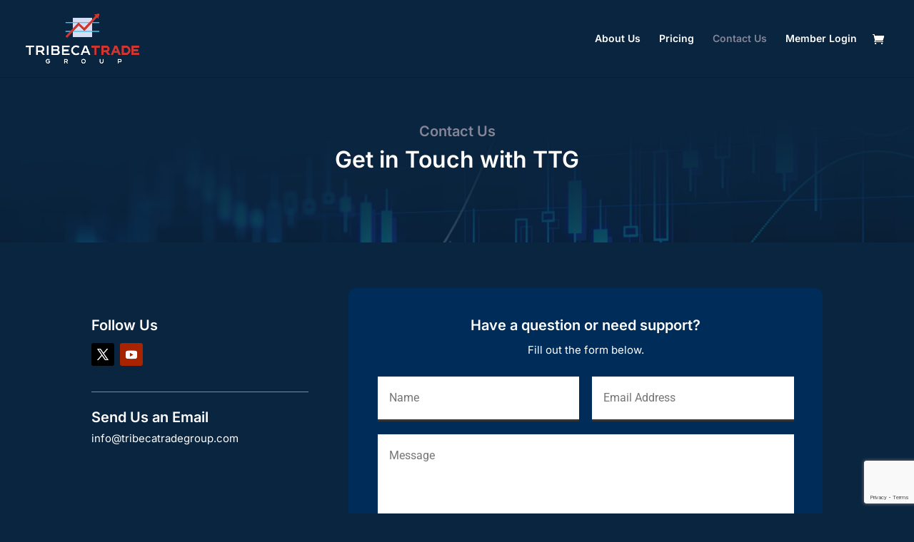

--- FILE ---
content_type: text/html; charset=utf-8
request_url: https://www.google.com/recaptcha/api2/anchor?ar=1&k=6Le_RcMZAAAAAHdsd4kEedivLxrLm3ZMXN_Na0mA&co=aHR0cHM6Ly93d3cudHJpYmVjYXRyYWRlZ3JvdXAuY29tOjQ0Mw..&hl=en&v=PoyoqOPhxBO7pBk68S4YbpHZ&size=invisible&anchor-ms=20000&execute-ms=30000&cb=h5p6dgfrhv09
body_size: 48833
content:
<!DOCTYPE HTML><html dir="ltr" lang="en"><head><meta http-equiv="Content-Type" content="text/html; charset=UTF-8">
<meta http-equiv="X-UA-Compatible" content="IE=edge">
<title>reCAPTCHA</title>
<style type="text/css">
/* cyrillic-ext */
@font-face {
  font-family: 'Roboto';
  font-style: normal;
  font-weight: 400;
  font-stretch: 100%;
  src: url(//fonts.gstatic.com/s/roboto/v48/KFO7CnqEu92Fr1ME7kSn66aGLdTylUAMa3GUBHMdazTgWw.woff2) format('woff2');
  unicode-range: U+0460-052F, U+1C80-1C8A, U+20B4, U+2DE0-2DFF, U+A640-A69F, U+FE2E-FE2F;
}
/* cyrillic */
@font-face {
  font-family: 'Roboto';
  font-style: normal;
  font-weight: 400;
  font-stretch: 100%;
  src: url(//fonts.gstatic.com/s/roboto/v48/KFO7CnqEu92Fr1ME7kSn66aGLdTylUAMa3iUBHMdazTgWw.woff2) format('woff2');
  unicode-range: U+0301, U+0400-045F, U+0490-0491, U+04B0-04B1, U+2116;
}
/* greek-ext */
@font-face {
  font-family: 'Roboto';
  font-style: normal;
  font-weight: 400;
  font-stretch: 100%;
  src: url(//fonts.gstatic.com/s/roboto/v48/KFO7CnqEu92Fr1ME7kSn66aGLdTylUAMa3CUBHMdazTgWw.woff2) format('woff2');
  unicode-range: U+1F00-1FFF;
}
/* greek */
@font-face {
  font-family: 'Roboto';
  font-style: normal;
  font-weight: 400;
  font-stretch: 100%;
  src: url(//fonts.gstatic.com/s/roboto/v48/KFO7CnqEu92Fr1ME7kSn66aGLdTylUAMa3-UBHMdazTgWw.woff2) format('woff2');
  unicode-range: U+0370-0377, U+037A-037F, U+0384-038A, U+038C, U+038E-03A1, U+03A3-03FF;
}
/* math */
@font-face {
  font-family: 'Roboto';
  font-style: normal;
  font-weight: 400;
  font-stretch: 100%;
  src: url(//fonts.gstatic.com/s/roboto/v48/KFO7CnqEu92Fr1ME7kSn66aGLdTylUAMawCUBHMdazTgWw.woff2) format('woff2');
  unicode-range: U+0302-0303, U+0305, U+0307-0308, U+0310, U+0312, U+0315, U+031A, U+0326-0327, U+032C, U+032F-0330, U+0332-0333, U+0338, U+033A, U+0346, U+034D, U+0391-03A1, U+03A3-03A9, U+03B1-03C9, U+03D1, U+03D5-03D6, U+03F0-03F1, U+03F4-03F5, U+2016-2017, U+2034-2038, U+203C, U+2040, U+2043, U+2047, U+2050, U+2057, U+205F, U+2070-2071, U+2074-208E, U+2090-209C, U+20D0-20DC, U+20E1, U+20E5-20EF, U+2100-2112, U+2114-2115, U+2117-2121, U+2123-214F, U+2190, U+2192, U+2194-21AE, U+21B0-21E5, U+21F1-21F2, U+21F4-2211, U+2213-2214, U+2216-22FF, U+2308-230B, U+2310, U+2319, U+231C-2321, U+2336-237A, U+237C, U+2395, U+239B-23B7, U+23D0, U+23DC-23E1, U+2474-2475, U+25AF, U+25B3, U+25B7, U+25BD, U+25C1, U+25CA, U+25CC, U+25FB, U+266D-266F, U+27C0-27FF, U+2900-2AFF, U+2B0E-2B11, U+2B30-2B4C, U+2BFE, U+3030, U+FF5B, U+FF5D, U+1D400-1D7FF, U+1EE00-1EEFF;
}
/* symbols */
@font-face {
  font-family: 'Roboto';
  font-style: normal;
  font-weight: 400;
  font-stretch: 100%;
  src: url(//fonts.gstatic.com/s/roboto/v48/KFO7CnqEu92Fr1ME7kSn66aGLdTylUAMaxKUBHMdazTgWw.woff2) format('woff2');
  unicode-range: U+0001-000C, U+000E-001F, U+007F-009F, U+20DD-20E0, U+20E2-20E4, U+2150-218F, U+2190, U+2192, U+2194-2199, U+21AF, U+21E6-21F0, U+21F3, U+2218-2219, U+2299, U+22C4-22C6, U+2300-243F, U+2440-244A, U+2460-24FF, U+25A0-27BF, U+2800-28FF, U+2921-2922, U+2981, U+29BF, U+29EB, U+2B00-2BFF, U+4DC0-4DFF, U+FFF9-FFFB, U+10140-1018E, U+10190-1019C, U+101A0, U+101D0-101FD, U+102E0-102FB, U+10E60-10E7E, U+1D2C0-1D2D3, U+1D2E0-1D37F, U+1F000-1F0FF, U+1F100-1F1AD, U+1F1E6-1F1FF, U+1F30D-1F30F, U+1F315, U+1F31C, U+1F31E, U+1F320-1F32C, U+1F336, U+1F378, U+1F37D, U+1F382, U+1F393-1F39F, U+1F3A7-1F3A8, U+1F3AC-1F3AF, U+1F3C2, U+1F3C4-1F3C6, U+1F3CA-1F3CE, U+1F3D4-1F3E0, U+1F3ED, U+1F3F1-1F3F3, U+1F3F5-1F3F7, U+1F408, U+1F415, U+1F41F, U+1F426, U+1F43F, U+1F441-1F442, U+1F444, U+1F446-1F449, U+1F44C-1F44E, U+1F453, U+1F46A, U+1F47D, U+1F4A3, U+1F4B0, U+1F4B3, U+1F4B9, U+1F4BB, U+1F4BF, U+1F4C8-1F4CB, U+1F4D6, U+1F4DA, U+1F4DF, U+1F4E3-1F4E6, U+1F4EA-1F4ED, U+1F4F7, U+1F4F9-1F4FB, U+1F4FD-1F4FE, U+1F503, U+1F507-1F50B, U+1F50D, U+1F512-1F513, U+1F53E-1F54A, U+1F54F-1F5FA, U+1F610, U+1F650-1F67F, U+1F687, U+1F68D, U+1F691, U+1F694, U+1F698, U+1F6AD, U+1F6B2, U+1F6B9-1F6BA, U+1F6BC, U+1F6C6-1F6CF, U+1F6D3-1F6D7, U+1F6E0-1F6EA, U+1F6F0-1F6F3, U+1F6F7-1F6FC, U+1F700-1F7FF, U+1F800-1F80B, U+1F810-1F847, U+1F850-1F859, U+1F860-1F887, U+1F890-1F8AD, U+1F8B0-1F8BB, U+1F8C0-1F8C1, U+1F900-1F90B, U+1F93B, U+1F946, U+1F984, U+1F996, U+1F9E9, U+1FA00-1FA6F, U+1FA70-1FA7C, U+1FA80-1FA89, U+1FA8F-1FAC6, U+1FACE-1FADC, U+1FADF-1FAE9, U+1FAF0-1FAF8, U+1FB00-1FBFF;
}
/* vietnamese */
@font-face {
  font-family: 'Roboto';
  font-style: normal;
  font-weight: 400;
  font-stretch: 100%;
  src: url(//fonts.gstatic.com/s/roboto/v48/KFO7CnqEu92Fr1ME7kSn66aGLdTylUAMa3OUBHMdazTgWw.woff2) format('woff2');
  unicode-range: U+0102-0103, U+0110-0111, U+0128-0129, U+0168-0169, U+01A0-01A1, U+01AF-01B0, U+0300-0301, U+0303-0304, U+0308-0309, U+0323, U+0329, U+1EA0-1EF9, U+20AB;
}
/* latin-ext */
@font-face {
  font-family: 'Roboto';
  font-style: normal;
  font-weight: 400;
  font-stretch: 100%;
  src: url(//fonts.gstatic.com/s/roboto/v48/KFO7CnqEu92Fr1ME7kSn66aGLdTylUAMa3KUBHMdazTgWw.woff2) format('woff2');
  unicode-range: U+0100-02BA, U+02BD-02C5, U+02C7-02CC, U+02CE-02D7, U+02DD-02FF, U+0304, U+0308, U+0329, U+1D00-1DBF, U+1E00-1E9F, U+1EF2-1EFF, U+2020, U+20A0-20AB, U+20AD-20C0, U+2113, U+2C60-2C7F, U+A720-A7FF;
}
/* latin */
@font-face {
  font-family: 'Roboto';
  font-style: normal;
  font-weight: 400;
  font-stretch: 100%;
  src: url(//fonts.gstatic.com/s/roboto/v48/KFO7CnqEu92Fr1ME7kSn66aGLdTylUAMa3yUBHMdazQ.woff2) format('woff2');
  unicode-range: U+0000-00FF, U+0131, U+0152-0153, U+02BB-02BC, U+02C6, U+02DA, U+02DC, U+0304, U+0308, U+0329, U+2000-206F, U+20AC, U+2122, U+2191, U+2193, U+2212, U+2215, U+FEFF, U+FFFD;
}
/* cyrillic-ext */
@font-face {
  font-family: 'Roboto';
  font-style: normal;
  font-weight: 500;
  font-stretch: 100%;
  src: url(//fonts.gstatic.com/s/roboto/v48/KFO7CnqEu92Fr1ME7kSn66aGLdTylUAMa3GUBHMdazTgWw.woff2) format('woff2');
  unicode-range: U+0460-052F, U+1C80-1C8A, U+20B4, U+2DE0-2DFF, U+A640-A69F, U+FE2E-FE2F;
}
/* cyrillic */
@font-face {
  font-family: 'Roboto';
  font-style: normal;
  font-weight: 500;
  font-stretch: 100%;
  src: url(//fonts.gstatic.com/s/roboto/v48/KFO7CnqEu92Fr1ME7kSn66aGLdTylUAMa3iUBHMdazTgWw.woff2) format('woff2');
  unicode-range: U+0301, U+0400-045F, U+0490-0491, U+04B0-04B1, U+2116;
}
/* greek-ext */
@font-face {
  font-family: 'Roboto';
  font-style: normal;
  font-weight: 500;
  font-stretch: 100%;
  src: url(//fonts.gstatic.com/s/roboto/v48/KFO7CnqEu92Fr1ME7kSn66aGLdTylUAMa3CUBHMdazTgWw.woff2) format('woff2');
  unicode-range: U+1F00-1FFF;
}
/* greek */
@font-face {
  font-family: 'Roboto';
  font-style: normal;
  font-weight: 500;
  font-stretch: 100%;
  src: url(//fonts.gstatic.com/s/roboto/v48/KFO7CnqEu92Fr1ME7kSn66aGLdTylUAMa3-UBHMdazTgWw.woff2) format('woff2');
  unicode-range: U+0370-0377, U+037A-037F, U+0384-038A, U+038C, U+038E-03A1, U+03A3-03FF;
}
/* math */
@font-face {
  font-family: 'Roboto';
  font-style: normal;
  font-weight: 500;
  font-stretch: 100%;
  src: url(//fonts.gstatic.com/s/roboto/v48/KFO7CnqEu92Fr1ME7kSn66aGLdTylUAMawCUBHMdazTgWw.woff2) format('woff2');
  unicode-range: U+0302-0303, U+0305, U+0307-0308, U+0310, U+0312, U+0315, U+031A, U+0326-0327, U+032C, U+032F-0330, U+0332-0333, U+0338, U+033A, U+0346, U+034D, U+0391-03A1, U+03A3-03A9, U+03B1-03C9, U+03D1, U+03D5-03D6, U+03F0-03F1, U+03F4-03F5, U+2016-2017, U+2034-2038, U+203C, U+2040, U+2043, U+2047, U+2050, U+2057, U+205F, U+2070-2071, U+2074-208E, U+2090-209C, U+20D0-20DC, U+20E1, U+20E5-20EF, U+2100-2112, U+2114-2115, U+2117-2121, U+2123-214F, U+2190, U+2192, U+2194-21AE, U+21B0-21E5, U+21F1-21F2, U+21F4-2211, U+2213-2214, U+2216-22FF, U+2308-230B, U+2310, U+2319, U+231C-2321, U+2336-237A, U+237C, U+2395, U+239B-23B7, U+23D0, U+23DC-23E1, U+2474-2475, U+25AF, U+25B3, U+25B7, U+25BD, U+25C1, U+25CA, U+25CC, U+25FB, U+266D-266F, U+27C0-27FF, U+2900-2AFF, U+2B0E-2B11, U+2B30-2B4C, U+2BFE, U+3030, U+FF5B, U+FF5D, U+1D400-1D7FF, U+1EE00-1EEFF;
}
/* symbols */
@font-face {
  font-family: 'Roboto';
  font-style: normal;
  font-weight: 500;
  font-stretch: 100%;
  src: url(//fonts.gstatic.com/s/roboto/v48/KFO7CnqEu92Fr1ME7kSn66aGLdTylUAMaxKUBHMdazTgWw.woff2) format('woff2');
  unicode-range: U+0001-000C, U+000E-001F, U+007F-009F, U+20DD-20E0, U+20E2-20E4, U+2150-218F, U+2190, U+2192, U+2194-2199, U+21AF, U+21E6-21F0, U+21F3, U+2218-2219, U+2299, U+22C4-22C6, U+2300-243F, U+2440-244A, U+2460-24FF, U+25A0-27BF, U+2800-28FF, U+2921-2922, U+2981, U+29BF, U+29EB, U+2B00-2BFF, U+4DC0-4DFF, U+FFF9-FFFB, U+10140-1018E, U+10190-1019C, U+101A0, U+101D0-101FD, U+102E0-102FB, U+10E60-10E7E, U+1D2C0-1D2D3, U+1D2E0-1D37F, U+1F000-1F0FF, U+1F100-1F1AD, U+1F1E6-1F1FF, U+1F30D-1F30F, U+1F315, U+1F31C, U+1F31E, U+1F320-1F32C, U+1F336, U+1F378, U+1F37D, U+1F382, U+1F393-1F39F, U+1F3A7-1F3A8, U+1F3AC-1F3AF, U+1F3C2, U+1F3C4-1F3C6, U+1F3CA-1F3CE, U+1F3D4-1F3E0, U+1F3ED, U+1F3F1-1F3F3, U+1F3F5-1F3F7, U+1F408, U+1F415, U+1F41F, U+1F426, U+1F43F, U+1F441-1F442, U+1F444, U+1F446-1F449, U+1F44C-1F44E, U+1F453, U+1F46A, U+1F47D, U+1F4A3, U+1F4B0, U+1F4B3, U+1F4B9, U+1F4BB, U+1F4BF, U+1F4C8-1F4CB, U+1F4D6, U+1F4DA, U+1F4DF, U+1F4E3-1F4E6, U+1F4EA-1F4ED, U+1F4F7, U+1F4F9-1F4FB, U+1F4FD-1F4FE, U+1F503, U+1F507-1F50B, U+1F50D, U+1F512-1F513, U+1F53E-1F54A, U+1F54F-1F5FA, U+1F610, U+1F650-1F67F, U+1F687, U+1F68D, U+1F691, U+1F694, U+1F698, U+1F6AD, U+1F6B2, U+1F6B9-1F6BA, U+1F6BC, U+1F6C6-1F6CF, U+1F6D3-1F6D7, U+1F6E0-1F6EA, U+1F6F0-1F6F3, U+1F6F7-1F6FC, U+1F700-1F7FF, U+1F800-1F80B, U+1F810-1F847, U+1F850-1F859, U+1F860-1F887, U+1F890-1F8AD, U+1F8B0-1F8BB, U+1F8C0-1F8C1, U+1F900-1F90B, U+1F93B, U+1F946, U+1F984, U+1F996, U+1F9E9, U+1FA00-1FA6F, U+1FA70-1FA7C, U+1FA80-1FA89, U+1FA8F-1FAC6, U+1FACE-1FADC, U+1FADF-1FAE9, U+1FAF0-1FAF8, U+1FB00-1FBFF;
}
/* vietnamese */
@font-face {
  font-family: 'Roboto';
  font-style: normal;
  font-weight: 500;
  font-stretch: 100%;
  src: url(//fonts.gstatic.com/s/roboto/v48/KFO7CnqEu92Fr1ME7kSn66aGLdTylUAMa3OUBHMdazTgWw.woff2) format('woff2');
  unicode-range: U+0102-0103, U+0110-0111, U+0128-0129, U+0168-0169, U+01A0-01A1, U+01AF-01B0, U+0300-0301, U+0303-0304, U+0308-0309, U+0323, U+0329, U+1EA0-1EF9, U+20AB;
}
/* latin-ext */
@font-face {
  font-family: 'Roboto';
  font-style: normal;
  font-weight: 500;
  font-stretch: 100%;
  src: url(//fonts.gstatic.com/s/roboto/v48/KFO7CnqEu92Fr1ME7kSn66aGLdTylUAMa3KUBHMdazTgWw.woff2) format('woff2');
  unicode-range: U+0100-02BA, U+02BD-02C5, U+02C7-02CC, U+02CE-02D7, U+02DD-02FF, U+0304, U+0308, U+0329, U+1D00-1DBF, U+1E00-1E9F, U+1EF2-1EFF, U+2020, U+20A0-20AB, U+20AD-20C0, U+2113, U+2C60-2C7F, U+A720-A7FF;
}
/* latin */
@font-face {
  font-family: 'Roboto';
  font-style: normal;
  font-weight: 500;
  font-stretch: 100%;
  src: url(//fonts.gstatic.com/s/roboto/v48/KFO7CnqEu92Fr1ME7kSn66aGLdTylUAMa3yUBHMdazQ.woff2) format('woff2');
  unicode-range: U+0000-00FF, U+0131, U+0152-0153, U+02BB-02BC, U+02C6, U+02DA, U+02DC, U+0304, U+0308, U+0329, U+2000-206F, U+20AC, U+2122, U+2191, U+2193, U+2212, U+2215, U+FEFF, U+FFFD;
}
/* cyrillic-ext */
@font-face {
  font-family: 'Roboto';
  font-style: normal;
  font-weight: 900;
  font-stretch: 100%;
  src: url(//fonts.gstatic.com/s/roboto/v48/KFO7CnqEu92Fr1ME7kSn66aGLdTylUAMa3GUBHMdazTgWw.woff2) format('woff2');
  unicode-range: U+0460-052F, U+1C80-1C8A, U+20B4, U+2DE0-2DFF, U+A640-A69F, U+FE2E-FE2F;
}
/* cyrillic */
@font-face {
  font-family: 'Roboto';
  font-style: normal;
  font-weight: 900;
  font-stretch: 100%;
  src: url(//fonts.gstatic.com/s/roboto/v48/KFO7CnqEu92Fr1ME7kSn66aGLdTylUAMa3iUBHMdazTgWw.woff2) format('woff2');
  unicode-range: U+0301, U+0400-045F, U+0490-0491, U+04B0-04B1, U+2116;
}
/* greek-ext */
@font-face {
  font-family: 'Roboto';
  font-style: normal;
  font-weight: 900;
  font-stretch: 100%;
  src: url(//fonts.gstatic.com/s/roboto/v48/KFO7CnqEu92Fr1ME7kSn66aGLdTylUAMa3CUBHMdazTgWw.woff2) format('woff2');
  unicode-range: U+1F00-1FFF;
}
/* greek */
@font-face {
  font-family: 'Roboto';
  font-style: normal;
  font-weight: 900;
  font-stretch: 100%;
  src: url(//fonts.gstatic.com/s/roboto/v48/KFO7CnqEu92Fr1ME7kSn66aGLdTylUAMa3-UBHMdazTgWw.woff2) format('woff2');
  unicode-range: U+0370-0377, U+037A-037F, U+0384-038A, U+038C, U+038E-03A1, U+03A3-03FF;
}
/* math */
@font-face {
  font-family: 'Roboto';
  font-style: normal;
  font-weight: 900;
  font-stretch: 100%;
  src: url(//fonts.gstatic.com/s/roboto/v48/KFO7CnqEu92Fr1ME7kSn66aGLdTylUAMawCUBHMdazTgWw.woff2) format('woff2');
  unicode-range: U+0302-0303, U+0305, U+0307-0308, U+0310, U+0312, U+0315, U+031A, U+0326-0327, U+032C, U+032F-0330, U+0332-0333, U+0338, U+033A, U+0346, U+034D, U+0391-03A1, U+03A3-03A9, U+03B1-03C9, U+03D1, U+03D5-03D6, U+03F0-03F1, U+03F4-03F5, U+2016-2017, U+2034-2038, U+203C, U+2040, U+2043, U+2047, U+2050, U+2057, U+205F, U+2070-2071, U+2074-208E, U+2090-209C, U+20D0-20DC, U+20E1, U+20E5-20EF, U+2100-2112, U+2114-2115, U+2117-2121, U+2123-214F, U+2190, U+2192, U+2194-21AE, U+21B0-21E5, U+21F1-21F2, U+21F4-2211, U+2213-2214, U+2216-22FF, U+2308-230B, U+2310, U+2319, U+231C-2321, U+2336-237A, U+237C, U+2395, U+239B-23B7, U+23D0, U+23DC-23E1, U+2474-2475, U+25AF, U+25B3, U+25B7, U+25BD, U+25C1, U+25CA, U+25CC, U+25FB, U+266D-266F, U+27C0-27FF, U+2900-2AFF, U+2B0E-2B11, U+2B30-2B4C, U+2BFE, U+3030, U+FF5B, U+FF5D, U+1D400-1D7FF, U+1EE00-1EEFF;
}
/* symbols */
@font-face {
  font-family: 'Roboto';
  font-style: normal;
  font-weight: 900;
  font-stretch: 100%;
  src: url(//fonts.gstatic.com/s/roboto/v48/KFO7CnqEu92Fr1ME7kSn66aGLdTylUAMaxKUBHMdazTgWw.woff2) format('woff2');
  unicode-range: U+0001-000C, U+000E-001F, U+007F-009F, U+20DD-20E0, U+20E2-20E4, U+2150-218F, U+2190, U+2192, U+2194-2199, U+21AF, U+21E6-21F0, U+21F3, U+2218-2219, U+2299, U+22C4-22C6, U+2300-243F, U+2440-244A, U+2460-24FF, U+25A0-27BF, U+2800-28FF, U+2921-2922, U+2981, U+29BF, U+29EB, U+2B00-2BFF, U+4DC0-4DFF, U+FFF9-FFFB, U+10140-1018E, U+10190-1019C, U+101A0, U+101D0-101FD, U+102E0-102FB, U+10E60-10E7E, U+1D2C0-1D2D3, U+1D2E0-1D37F, U+1F000-1F0FF, U+1F100-1F1AD, U+1F1E6-1F1FF, U+1F30D-1F30F, U+1F315, U+1F31C, U+1F31E, U+1F320-1F32C, U+1F336, U+1F378, U+1F37D, U+1F382, U+1F393-1F39F, U+1F3A7-1F3A8, U+1F3AC-1F3AF, U+1F3C2, U+1F3C4-1F3C6, U+1F3CA-1F3CE, U+1F3D4-1F3E0, U+1F3ED, U+1F3F1-1F3F3, U+1F3F5-1F3F7, U+1F408, U+1F415, U+1F41F, U+1F426, U+1F43F, U+1F441-1F442, U+1F444, U+1F446-1F449, U+1F44C-1F44E, U+1F453, U+1F46A, U+1F47D, U+1F4A3, U+1F4B0, U+1F4B3, U+1F4B9, U+1F4BB, U+1F4BF, U+1F4C8-1F4CB, U+1F4D6, U+1F4DA, U+1F4DF, U+1F4E3-1F4E6, U+1F4EA-1F4ED, U+1F4F7, U+1F4F9-1F4FB, U+1F4FD-1F4FE, U+1F503, U+1F507-1F50B, U+1F50D, U+1F512-1F513, U+1F53E-1F54A, U+1F54F-1F5FA, U+1F610, U+1F650-1F67F, U+1F687, U+1F68D, U+1F691, U+1F694, U+1F698, U+1F6AD, U+1F6B2, U+1F6B9-1F6BA, U+1F6BC, U+1F6C6-1F6CF, U+1F6D3-1F6D7, U+1F6E0-1F6EA, U+1F6F0-1F6F3, U+1F6F7-1F6FC, U+1F700-1F7FF, U+1F800-1F80B, U+1F810-1F847, U+1F850-1F859, U+1F860-1F887, U+1F890-1F8AD, U+1F8B0-1F8BB, U+1F8C0-1F8C1, U+1F900-1F90B, U+1F93B, U+1F946, U+1F984, U+1F996, U+1F9E9, U+1FA00-1FA6F, U+1FA70-1FA7C, U+1FA80-1FA89, U+1FA8F-1FAC6, U+1FACE-1FADC, U+1FADF-1FAE9, U+1FAF0-1FAF8, U+1FB00-1FBFF;
}
/* vietnamese */
@font-face {
  font-family: 'Roboto';
  font-style: normal;
  font-weight: 900;
  font-stretch: 100%;
  src: url(//fonts.gstatic.com/s/roboto/v48/KFO7CnqEu92Fr1ME7kSn66aGLdTylUAMa3OUBHMdazTgWw.woff2) format('woff2');
  unicode-range: U+0102-0103, U+0110-0111, U+0128-0129, U+0168-0169, U+01A0-01A1, U+01AF-01B0, U+0300-0301, U+0303-0304, U+0308-0309, U+0323, U+0329, U+1EA0-1EF9, U+20AB;
}
/* latin-ext */
@font-face {
  font-family: 'Roboto';
  font-style: normal;
  font-weight: 900;
  font-stretch: 100%;
  src: url(//fonts.gstatic.com/s/roboto/v48/KFO7CnqEu92Fr1ME7kSn66aGLdTylUAMa3KUBHMdazTgWw.woff2) format('woff2');
  unicode-range: U+0100-02BA, U+02BD-02C5, U+02C7-02CC, U+02CE-02D7, U+02DD-02FF, U+0304, U+0308, U+0329, U+1D00-1DBF, U+1E00-1E9F, U+1EF2-1EFF, U+2020, U+20A0-20AB, U+20AD-20C0, U+2113, U+2C60-2C7F, U+A720-A7FF;
}
/* latin */
@font-face {
  font-family: 'Roboto';
  font-style: normal;
  font-weight: 900;
  font-stretch: 100%;
  src: url(//fonts.gstatic.com/s/roboto/v48/KFO7CnqEu92Fr1ME7kSn66aGLdTylUAMa3yUBHMdazQ.woff2) format('woff2');
  unicode-range: U+0000-00FF, U+0131, U+0152-0153, U+02BB-02BC, U+02C6, U+02DA, U+02DC, U+0304, U+0308, U+0329, U+2000-206F, U+20AC, U+2122, U+2191, U+2193, U+2212, U+2215, U+FEFF, U+FFFD;
}

</style>
<link rel="stylesheet" type="text/css" href="https://www.gstatic.com/recaptcha/releases/PoyoqOPhxBO7pBk68S4YbpHZ/styles__ltr.css">
<script nonce="l4UTWoTK2ZCANhFs3Ww3MA" type="text/javascript">window['__recaptcha_api'] = 'https://www.google.com/recaptcha/api2/';</script>
<script type="text/javascript" src="https://www.gstatic.com/recaptcha/releases/PoyoqOPhxBO7pBk68S4YbpHZ/recaptcha__en.js" nonce="l4UTWoTK2ZCANhFs3Ww3MA">
      
    </script></head>
<body><div id="rc-anchor-alert" class="rc-anchor-alert"></div>
<input type="hidden" id="recaptcha-token" value="[base64]">
<script type="text/javascript" nonce="l4UTWoTK2ZCANhFs3Ww3MA">
      recaptcha.anchor.Main.init("[\x22ainput\x22,[\x22bgdata\x22,\x22\x22,\[base64]/[base64]/bmV3IFpbdF0obVswXSk6Sz09Mj9uZXcgWlt0XShtWzBdLG1bMV0pOks9PTM/bmV3IFpbdF0obVswXSxtWzFdLG1bMl0pOks9PTQ/[base64]/[base64]/[base64]/[base64]/[base64]/[base64]/[base64]/[base64]/[base64]/[base64]/[base64]/[base64]/[base64]/[base64]\\u003d\\u003d\x22,\[base64]\\u003d\\u003d\x22,\x22w4lcaFbCtDHCgcO4wr/DoR8fbw9gwoRLDsKNw7RWeMOgwqlwwpRJX8OQCxVMwpjDtMKEIMO1w5RXaRDChR7Chz7Cgm8NVxHCtX7DoMOwcVYkw494wpvCo29tSTQrVsKOLh3CgMO2a8OqwpFnf8Osw4ojw6nDgsOVw68Mw5INw4MSb8KEw6MXBlrDmgZ2wpYyw7vCvsOGNR4fTMOFNg/DkXzCoj16BQYjwoB3wrzCrhjDrBTDl0R9wrTCpn3Dk1J6wosFwr3CrjfDnMK1w5QnBHUhL8KSw7PCtMOWw6bDg8OYwoHCtkcPasOqw6hUw5PDocK8L1VywoTDmVAtXsKcw6LCt8O2HsOhwqAXO8ONAsKZUHdTw7kGHMO8w7/DsRfCqsO2aCQDUCwFw7/CpRBJwqLDgR5IU8K3wr1gRsOpw4TDllnDrMOPwrXDumlNNibDo8K8K1HDrWhHKQHDksOmwoPDicORwrPCqBXCjMKEJhDClsKPwpolw5HDpm5hw68eEcKUfsKjwrzDq8KiZk1uw4/DhwYaYCJyRMKcw5pDT8ObwrPCiWnDgQt8eMOOBhfCjsOnworDpsK5wqfDuUt9axgiZjVnFsKFw5xHTEXDgsKADcK9cSTCgyPCryTCh8O0w4rCuifDlsKJwqPCoMOAAMOXM8ObJlHCp0YXc8K2w7DDiMKywpHDuMKvw6F9wqlbw4DDhcKMbMKKwp/CkV7CusKIXXnDg8O0woM3Jg7CqsK0MsO7IsKzw6PCr8KfWgvCr2/CqMKfw5kpwr53w5teRFsrACNswpTCqDTDqgtdTipAw68tYQAdNcO9N3Z9w7YkHBoYwqYIX8KBfsKjRCXDhkbDlMKTw63Dk23CocOjMi42E1jCq8Knw77Dn8KMXcOHAsOow7DCp0jDjsKEDHLCjMK8D8OKwo7DgsOdZijChCXDnlPDuMOSf8OedsOfecO6wpclM8O5wr/CjcO5cTfCnBULwrfCnGghwpJUw63DmcKAw6ImP8O2wpHDonbDrm7Dv8KmMktCQ8Opw5LDkMKYCWVGw6bCk8KdwqVmL8Oww6XDh0hcw77Dsxc6wo3DrSo2wo99A8K2wpAOw5llZcOxe2jCgjtdd8KTwpTCkcOAw47CvsO1w6VdZi/[base64]/woDCn8OQYcOEwqLCs8OQcFLDmsKIwoE8w444w7dgZH4qwqlzM1EXf8KUQ0jDg2UJBnghw7jDqsOfWMONYcO8wrguw5lgw4HCl8KZwq3Cm8KmEwDDikTDvRNEUhPCuMK9wqgjQGx8w53CqHJzwovDkMKKAMOWwpQlwrtsw6NewrBvwrfDt2XCmWPDqT/DrjjCgRcmHcKdIsKDXG7DggbCiSUML8KwwpvDgsKew4A+QsOcL8OzwpbCjcKyBmXDk8OAwrZswo9cw7LCmsOTQXTCk8KOA8O+w6fCm8KTwopWwpsFWQPDgMK2UHrCoDPCi2Y7dnZiIMKVw6/Cs0BOAGPDl8KQOcO8BsOjPRQJb2UdABXCvnLDgsKFw73CnMKOwq5Tw43Dry3CkSnChzPChsOgw6LClMOawpE+wo0QeiRgbAVOw4XDsXfDixrCuwzChsKhFwxMBVxDwpQBwpYJa8KOwolIb0zCucKJw7/DvcK3R8OjRcK8w7HCi8K4wpPDpyDCkMOIw5DDtMKvHSwPwqbCnsOFwpfCjQFOw4/DscKjw4bCgA8Gw4kNIcKTVmzCpsOhw6kUc8OTFW7Cs1pSHG5PPcKyw5RKBgzDiUnCgQRIFXh6Zx/DqsOXwqrCkV/CkyEHSxp1wol/[base64]/CrxV+PsO8wq0oRjjDrsK9w5bDusK8w75cw4TCmQYYe8K3wpdIUTvCsMKuGsKUwrfDusOiSsOxQ8Klw7JibWQdwofDjCsscsOPwo/CnAM2U8KewrxMwo4oPR47wplJFjg/wohtwqsZXjB8wrjDmsOewqcSwp5tBi3DqMO9ES/DosKlB8OxwrrDphYhU8KEwq1pwrw4w6FCwqovL2TDuDDDpsKVKsOqw5M4TsKGwpbDksOWwogjwogcbhUwwqDDlMOTKhdBRiXCl8OGw48fw7IecFcjw7TCv8OywoTDtULDusOUwr0CBcOlbF1WLCVXw67Dpl/[base64]/CgMKsCUDClizDmxDCqBFCD8OiYmTCrBtAw701w5plwq/CtXwLwp4Dwq3DosKew699wq/Dk8K2KA94BMKoV8OHRcKXwp/[base64]/[base64]/[base64]/[base64]/KWJpw7DCq0fDvcKfOcK9eQELfMO1wpPCnCzCg8KpRsKhwqzCv17DjkoiCMKWODPCusK+wodNw7HDjHDDoGlWw4FhbhLDgsKuOsOew5rCmQ5IGnZjY8KkJcKWcx/[base64]/DqsKsw6QVRmXClzTCp3Yhwo1eVMK/McKAKEDDkcKYw58Cwo46KXjDthfDvsKAETk1Byx2AmvCtsK5wpQfw4rCpsK+woIOIXomPWlLTsOnVsKfw4szesOXw5c0wrVjw5/DqzzDngXCisKiZ2MHw4fCqyEMw57Dn8OBw5kRw7RZT8Kzw78hLsKZwr8Bw4zDp8KRTsKQw7HCg8OAH8K8U8O5d8OEaiHDqwjChSNPw5TDpStyAFfCm8OkFMOKw5pjwro+d8O6wq/[base64]/DqnTCuVc1w4FjdBzClcOuXsKMw5rCrMKtw7bCjk8qD8KoWGDDoMK7w7vCig7Cih/Cg8OdZcOHQ8Kmw7tAwrnCjjhII1tTw4xOwpRJAGdhfFomw7Eaw7lUw77Dm1kRIH3Ch8KBw4l6w7o7w6jCvMKewrPDgsKSY8O1LT4pw6N0wphjw6Yuw5Qvwr3DswDChmzCk8OZw4pnD01jwpTDl8K/bMOHen8lwrkhPxwDSsOBZAE8RMOOK8OPw4DDjcOUT2zClMKGXANYSUVnw63CjhjDuVjDhX4lccKGdALCv2xhS8KJPMOoJcK3w5LDvMKncXdew6bDk8OTwogmAxoIbTLCkyBFwqPCssKNBVTCsFd5BCzDpVrDqsK5HyM/anDDl1Bpw5M0woXCrMOvwrzDlVbCvsKQIsODw5rCrEd8wp/CpynDvkYUD0zDrzQywqsyNcKqwr8EwolUwo4Pw6Irw75wGMO/w6w4w5TCpCUcETLDiMKTRcOgOsOGw48fPcO+Yi/DvmY2wqvCiwzDvVpBw7c/w78DMxksFSPDgzrDpsO7EMOdRUPDq8KBw7tcASBmw5jCucKPXR/DjAJcw4XDl8KWwo7CrcKwXsKWekRmTw9YwpBdwo1Bw41rwqbDtnjCuXXDogpVw6fDrlUAw6pobk5zw7HCkjzDlMOACDx9L07Dg0/[base64]/[base64]/DtMOHwprDhW8jcjbDiXcBwrHCnXnDqRolwrYfMMO9wp3CgcODw4XCqcOpDGLDrAkTw4PDucOBBcOqw70Tw5vDjW3DmTzDpXPDlUdJcsO5TCPDoQhvwpDDplUgw7RAwp0pPW/DmsOxAsKxeMKtecORasOXVMOwXnFcB8KOScKyckVWw5bClwzCi3HCqz/[base64]/[base64]/DugvDtsK8Q8KQwqcowr7Cq8OWwrfDiTwsF0/Dn1EGwojCssKcT8K4wq/DrBbCo8K9woTDisKrAWjCk8OnD0clw6cKBX7CpMOCw6PDscOOOXZXw5kOw5fDrVxgw4MXUm7CmydBw6/DtFTDkDHDrMKuTQHCr8KCw7vDqsKOwrULWiATw488F8OqTcKACVnCscKcwqfCrsK6D8OLwrk+EMOEwofCvsKrw7p2KcK7XsKYSgjCpsOJw6MdwopcwpzDgl7Ck8Kfw4zCoBPDucO0wqrDksKkEcO9ZX9Kw73CoxE1cMKAworCk8KJw6zDssK+VsK1w7zDtcK/B8OWwqXDr8KlwqXDrlAZDxIUwpjCjCfCtycLw7gEaDB/wrotUMOxwopzwqfDlsKUBMKcO3MbflfClMKNKS9rCcKZwq4yeMOJw4PCjykwc8KMZMOIwrzDrEXDusOFw6c8AcOBw77CpBRrwqnCnsOQwpUMXR1ufMOzYy7CtQ18woUuw6rCrADCuBzDvsKIwpcIw7fDmm/CicKrw7PCswzDq8KfZcOfw7Urci/CisKNQBYQwpFfwpPCnMK0w6nDl8OcScKaw4QAQTzDhMObSMKlbcKoT8O7wrvCgXXCi8Kbw4zCqXxMDWYdw5NAUwnCpsKnJXJrF1F5w7Z/w5LCiMO8FB/CtMOYNGbDiMO2w47CrVvCj8KqSMKtb8OywoMVwpAnw7/DlTrCmlfCjcKPw55LbTJ/YsKJw5/Dh3LDnMOxBD/CoyYDwrrCn8KawrsSwrbDtcOLwp/Dg0/[base64]/[base64]/OsOYTsKQXMK5wrl5w6Bow6N2X8O/woHCkcKEw5lYwpvDu8O7wrtKwpAcw6ICw43DgH4Rw6s0w5/Dg8ONwrDCkTbDsWXCoj/DnR/DqcONwobDicOXwrlDInIDAlV1S1bCniHDhcOrwrDCqcKuUMK9w6tBOSfDj0wsVBbDtFBUUMO7M8KvKiHCkmXDrTzCmWvDgyTCrsOLAWtTw7LCqsOXDmbCt8KjR8OJwrVZwpHDksOkwr/CgMO8w6TDqcOwOMKudkrCrcK8XSxOw7/Dox/DlcKrU8K9wod9wqDCsMOXwqk6wo7CmF1NPMOFw7wnDUdiTU45cV0EccO5w5hQVQLDpE/CqTsbGGLDhMONw4ZVaCxtwoofX0JiJwxzw7tYw68Iwo0cwqTCugHDuUjCtQrClQTDsk9ANzIYYibCmxcsPsObw4zDmDnCqsO4VcOLBcKCw4DDp8KZa8KJw55jw4HDqyXCh8OFexQ/Vic/wpRpCBsxwocfwr98EcOaMsOBwqEJG03CixjDtGPCoMOJw6pKfzNnwqLDscK9GsKjIcOTwq/Cm8KVRn9TLgTCk1HCpMKfbMOrbsKhV0rCgcKDaMOfTcKhK8OEw77Dqw/Cu18rRsKawq3CpDXDgw0wwonDicOJw6zCuMK6C0bCs8KSwqZkw77CpsOJw7zDlAXDkcK/wpzDpAfCjcKXwqbDsyLDpsKsMQrChMKaw5LDmj/DklbDlywNwrRZPsORLcOew7bCjETCr8ODw7cLWMOlwqPCn8KqYV40worDuHvCl8KSwoZ8w6wSZMOKccO/[base64]/w5DDjh/DrlUAw7vCtcO1woMiw77CpsOfbMOeJsKtw6/CvcOkKxkfCRvCgcOcNsOowosIEsKfJ07DncKlB8KjHyfDhEjCvcODw77CgjHCg8KgF8OkwqHCoiVLMDHCrygJwpDDqMKnasOASMOJDcKzw67DsnjCiMOCwprCusKzPUhZw47CnsOUwrjCkh9xa8Ovw7LCtCpewqPDvsK/[base64]/ChDXCrMO3aitIwrhXw6EswpLDosOXBi9Dwrocwp4cUsKDVcORd8OpX2JBZsKvFRPDtsOXQcKIQhFTwrPDucOxw4nDk8KKHiEow4MTHjfDhWjDlMOTJsKawqDChjXDssOvw4Vfw6UxwoxMwr1Ew4zDnQl1w6kXaSBWwrPDhcKDw6fCkMKPwp/Dn8KEw7FdZV4ma8KHw51KdWdpQTIAOQHDpcOowpdCL8Klw4BucMKachfCijTDhcKDwoPDlWAAw5nCkQd3CsK3w7jDmnosGsOPJVvDn8K7w4jDg8K4HcOsfcOJwrnClhnDqjhRNTLDt8KmGsKvwrTChX3DiMKgwql3w6nCsxPCg0/CvsOUYsOaw4loTMONw4jCk8Ovw6d3wpPDjW3CmTtpdB0yKHgde8O2RnrCgQ7CtcOTwoDDo8O8w70Lw4DDqxdMwoJmwrjChsKwWhY3NsKIVsO8TMO0wpHDisOaw4/Ct2DDhicmHMO+DMOlTsOBDMONw6fDtUMJwpDCo3B/[base64]/Ds3XDn8KIw4fDuQLDhsOFQMKRw4rCksKwOx9awrbCpcODUhvCn01mw6bCpC48wopQM03DlEU5w7NISwzDhCfCuzDCsUEwYUMkRcO/[base64]/DpcORw6Mvw7trPRzCnGNGw5HCkic9G0DDgsKbw7rDnGASRcKcw51Ew73Ci8Kqw5LDn8OaBcO1wpoIHsKpW8KKa8OQDkUowq/CuMKKMcKmXDxAD8OVQDnDj8O5w74vXiHDu1bClC3DosOhw5nDhz7CvCrCjcOtwqYgw4J6wromw6zDoMKiwqzCiC9Yw7Nuc3DDh8KYwo9rVWUEe2RXe2/Dp8OVZSAYHSlNY8KCHcOTFMOqZBDCscO7JgDDlMKWNsKdw4TDiRt2FzsTwqckG8OmwrLCkm1JAsK5U3TDgcOKwqh+w7IhGsKDAQrCpCDCowgXw4k5w7/DnsKUw4/Cu3wiLkF4BMOMHsOENsOqw6XDuCBPwqPCn8OAdyljZMO/Q8OAwrXDvMO2bTjDq8Kcw4Ilw5A2XSXDqsKMQFvCoHBWw4PChMK0LcKPwrvCtXo0w43Dp8KjAsO2DMOHwq8oLjjCjhM0YmdIwoXClgceIMODw5PChTnDq8Ovwq80TzXCtmTCncKgwrlYN3BnwqIFSWrChhDDrsOBUmE8wpHDozANXlgKXRM6STTDiz1/w7Vpw6sHDcKow5J7bsO8AcKow5VuwokaQAt/[base64]/[base64]/DmsObClIKCDsQwoJxwqQDwplGbSt9w6nCv8K3w6HChA8Uwr84wozDn8Ozw4ktw5zDj8KNW1ApwqN6Qhxnwq/CuVRlfcO8wrbCkE1PbkTCvE5rw6zCi0xjw5HCisOyfHF0WA/DlxjCsRQxRxZdw7ZSwrcINMOhw6XCocKsYlUswol0YgzCscOqw642wq1SwpjCnnzCjsKlETjChzJtWMOAUSjDvQUldMKLw5NiHVRGesKsw6hiI8Klf8OFO396Im/Cp8OlT8OoQHfCt8OzMTTCswLChRAuw7/DknsjXcO6wo/[base64]/[base64]/wprDk1ZRPBXChw46KcKhFCV6wpLDscKzOzHDlMKoOcKYwprCpcOGNsOOwrIHwpPDk8KfNMOMw5jCsMKpQsKzB3TCjQLCoT8WbsKQw7DDi8OBw6tpw7wQdcKTw5RsMG3ChwsfBcKMB8KlTE43w7w3csOUcMKFw5fCncKkwpFYUh3Cj8KswqTDnTbCu2zDtMOqDMOmwo/DimPDrlLDr2rCqHM9wrsfZ8OVw7rClMOUw60WwqXDhsOKQQ9Ow6ZXNcOLIGR/wqU/[base64]/DhcODwpnDk8KCWWTCg8KZbjMcf8KzKsOqSMK4woRRGMKSw4gPITrCpMKIwoLDiDIPwo7Dh3PCmQ7CnmsyAGowwqTCmFLDn8KCVcOUwoReEcKlK8OVwprCn1Q8W2ooAsK3w5gtwoJOw6p9w7nDnCzCm8Otw58tw5XDg10Rw5kBXcOJP0/[base64]/CisOhwqLDn0nCrMODPDXCjFfCmFllIiUjw5QmX8OhCsKyw4jDnUvDsTzDkXlSbGACwr8QWMKIwrRow7V7RFBABsODekHCtsOcXFglwpTDkGPCuErDgzDCrmV5QHoNw5Biw5zDqzrCj0bDssOjwp0RwpDCiUYyNwBQwrLCnkIPABpiHx/CvMO7w4wLw7Y9wpojacKmf8Kew5Anw5JpXVTDncONw50Bw5PCoTUPwr0iS8K2w4DDrsOVZsK4LVzDoMKTw5bDgCR4Y1Ewwp44OsKTGsKCYzTCu8O2w4TDoMOVPcO/Ln8mNklcw5PCuiMGw6HDmnvCnV8dwpLCksOuw5/[base64]/DkcO0wpgxwp3CszDCmcKfwp3Ctl4Jw4rCvMKKwrUIwq9cEcKPwpUYI8OqFTxuwr7DhMOGw6Baw5JYwrLCm8KrecONLMOoMsKHCMK8w7MSPFPDuCjDo8K/wqQ9KcK5ZsOXKHPDgsOrwqNvwpLDhkvCpV/Ci8Kaw5VPw5gJQMOOwp3DkcOaMsKfR8OfwpfDuU0ow4NNYD9Lwrs1woNTwpQwSDsXwrfCnTINdsKSwqVyw5/DnwnCnzZrU1fDgVrCmMO7wpluwpXCsj3DncOdwqXCocO9R31YwoDDrcOZf8ODw6PDnUjDnnjDjcK3wojDkMK5HTnDi3HCv1zDucKfHMOZIRpHZkMuwonCrTpCw47DtsO6T8OEw6jDkldIw4hWKsK5woZEGhBPJwbDtWDCl2l8WsO/w4p0VMO5wq4AS3nCjGMUw4XDp8K1J8Khd8K/[base64]/DsGLCpy8ccMOaLX0Tw53DrsOtAFrCp2/CuMO4w5Newr0Vw6tZWlfCvmfDk8OYw5NgwoEraHQ/wpQdJMO6aMO7b8KswoBSw5vDpQElw4/DtcK3Z0PChcKowqA1wpDCrsKWVsOTYFnDvQXDthTDoGPCuwXComtYw6sVwrPDlcK+wroFwo0WYsKbMzYFw7TCrMOdw7nDs3Bwwp0GwobCjMK7w5t9dwbCqcOXcsKDw68Yw43DlsKUHMKzbEVJw71OAFEbwp/ColLDhwXCgMKRwrQ1bFvDuMKEbcOAwph1H1bDpcKoGsKnw4fCusOvYsOWRQ1TE8KZLDJSw6zCg8KJFMK0w4ECHMOpQAl/a3h0wr1YacKiw5rDjXDDnSHCu2EMwoHDpsK1w4DCqMKpScKkWGI6wpgDwpAYJMOawo5tHylww6pkY1MtN8OIw4/Ck8O0d8OQwqjDgQXDhgXCnDvDlSBKSsOZw4QjwqFMw4o+wokdwqHCl3/CkURbYF5XTA/Ch8KQScOROW7CmcKnwqtcOztmDsOHwrcOLGUwwqQmPMKDwpw/KjHCp3TCkcKvw5dvVMKGMcO/[base64]/GcOZwo5/TAw5acK/BwjDrz97ZC3ClXnCggtrb8OdwqLDrsOKdjw2wrkpwqoVw7RdR00cw7YswqbChg7DuMKoFUw+PMOMGhx1wr1+ZSISBiRCSSdbScKJQcOiQsOsKD/CvyLDjn1qwoAubm4hwrnDlcOWw4jDlcKxJ2/CsD9vwpdXw51IX8KuRULCo1R0RMOOKsKlw7PDhMKmXE1lH8Oza0tQw6zDqAY+N313aE9LPkYwaMKMd8KIwrctacOPCMKdCcKsA8OLLMOCI8O/bcOjwrMBwr0aFcO/w4BvFgswKgVxLsKVfBRGDVJLwqPDlsO4w4lLw4B5w6sdwodhazR/c3PDp8KXw7c1GGTDisKgasKaw67CmcOcQ8KlXjXDjknCjAkCwoPCusO1UAfChMOEZMK2wowKw43Dsj04wolUbEE3wqHDnE7CnsOrM8O8w6HDs8OBwoPCqjfDi8KwVMOywpwVwpvDlcKrw7TCg8KsVcKOdktRd8KVBSjDgBbDnsK5EcOrwrnDssOAZAITwq/[base64]/HsKPa8KLETFcf8K6w7ohw6vCvsKww5hlGAXCpsO0w43ChiF0LU4Bwq7Crjkhw7fDuDHDq8KOwrgMJgLCtcKlAlrDp8OBWUXCpiHCoHd3WcKqw4nDvMKLwotuL8KhUMKGwpMnw6rCg2ReTcOuUcOgTg4ww77Di1VLwokGF8KdX8ODCk/DtRE8EsOLwqfDqDXCoMOuHcOVfWkoAn8Rw6NwAj/Dgnsfw5nDj1nCvVlgFi3DsS/DhMOFw6YKw5vDq8OlOMOGQwJlXsO3wqYSHm/DrsKZKcKkwo7CnClrP8OVw7M8P8KIw7seVARywrdpw4HDoE5DWMOBw5TDi8ORO8KGw7RmwrlKwqBHw756dH8Lw5TCosOPTHTCpjgnC8O1BMOHbcKDw6QrVz7Dh8O3w6rCiMKMw57CphDCtD3DoQHDmjLDvSvDg8O4w5bDtF7Ckzwwc8Kow7XCnTbCqRrDvVYOwrMewr/Dn8OJw4fDkyE9dcO/w4jDg8OjV8OjwpzDhsKkw4nChThfw7EWwqIyw5wBwrbCgjUzw5kuIgPDgcO6O27DgW7DpMKIF8KIw6oAw4w6NMKxwqLDlMOgIWPCnGMeHyPDqzhSwqECw4fCmEY6AFjCqUMjDMKFaHhHw7V6PBV+wp3DosKsBktBw7NYwrYRwrk0BcK0TcOzw5/Dn8K0wpbCkMKgw49BwovDvV5swqDCrRDCg8KIeAzCoFHDlMOHAsOPOQk3w4AVwo5zNnXCqy59wpkew4lJBXskW8OPJsOKYMKzEMOdw6JHw7DCscOKEjjCqwlYwq8PTcK/[base64]/QcOEYlTDqVN2FcKJwoIBVTwKQsOfwpXDhA81w5XDosKCw6PCn8O+QhQFesKwwozCrMO8VArCpcObw4TCtQTCpMO0woPCmMKswpdKKijCo8KWWcKmaTzCp8KPwrTCiSlywq/DilJ9wq3CrQxuwqHClcKDwpdbw5Uwwq/Dj8KdZMOhw4PDtSc5w440wrMiw4XDlMKlw54tw4wwA8OsYn/Co0PDosK7w55/w5ZDw6g4w4lMLBZ0UMKvFMKlw4YBOHbCtB/CgsO3EFgLU8OtOW5+wpgkwqDDi8K5wpLDl8OwIsK3WMOsQH7CmsKgCcK+w5LCgsKBNcO5wpDDhAXDm3bCvjPCrh9qB8K2N8KmYQPDssOYKFQtwp/CoC7CrDoqwr/DssOPw5EgwqDDq8OwSMKRZ8KHMMO8wpUTFxjCtm9BdCrCvsOcVAwAAsKewotMwpo4TMKhw4Riw5tpwpVtccO9PcKcw51maCl9w7JqwpfCs8O9Q8OtcFnCmsOPw4Fxw53DsMKef8O1w53DosKqwrR/w6zCtcOTMWfDjmIHwoPDh8KaeUFFWcOAHEHDk8Khwr44w4nCisOfwrY4wrbDvVl+w4RCwp45wps6aWPCl1bCl0LCj1LChcO6dEvCqmFIbsKYcCPCgMKew6AZGDlPcmtVEsOgw7zCv8OeFGnCrRxAEVU2ZnrCvw0FRzQZaRMGe8KaK1/[base64]/CgsO3w412Qn/CqBzCrT0sw5zDgiwtwqDDhEhawozCk0V/w4/CgzoewpE1w5oIwolLw4smw5IscsKiwpDCuBbCt8OEHcOXe8KAwrvDkidVd3Imf8KewpfCmMO4M8OVwolywo9CMFl/w5/Cm0RHwqTCoBZAwq/Ck05Uw5Etw5XDiBE6wqEGw7DCmMKMc3HDpT9QYsOhcMKUwprCt8OhaQdeMcO+w6XChnnDpsKSw53DiMOUJMKXES5HXDo4wpvDuUNmw4TCgsKlwoh7wpIiwqfCtQPCpMOBXsKzwoR3bDcBCcOwwo0Cw4bCq8Khwo9rEMK8QcO/XjLDgcKIw7PCgjTCvcKSdcOUfMOeLXZIYz40wpFSw6xXw6rDuy3CjgQmEcOVbGvDq305BsOrw6fDihswwoPCk0RQGlnDgXfChwsWw59eGMOATTArwpQmVRw3wqbCpiPChsObw7Zlc8OAJMOBT8Kkw406WMKPw7DCvMKjZ8KqwrDCj8KsKFbDgMKlw7s/GT/CmTzDvxouEMO8f0o/w53CoWHCsMO8PUfCpndew69kwoXCtsOSwp/Ck8KfXz3CrBXCj8OQw67CusORRsOcw4A0wpPCpcKZAGcJahgyJ8KJwovCh0vDpnjCrTg/wpsRw7XCrcO6K8OIACHDnwgmZcORw5fCiVpwGVIdwrfDiBBbw4gTfGfDgkHCpjsIfsKdw6XDscKfw5wbOgLDlsKSwojCvsObLMOrN8OpW8KiwpDCk3zDo2fDisO/EcOdKynDqHRbNsOmwp0FMsOGw7M8PcK5w6l6wr5XT8O7wrLDhMOeTxMjwqfDjsKtOmrDqgDClsKTPCfClG9OI04uw4XDiGPDjgnDljULe2DDnC/Clmx1Yz4Hw6nDqsOETGvDq2ddODxtc8OiwoPDi3piw4EGw5gvw5k+wrvCocKUagzDl8KAwrYJwq7Ds2ssw59LFnQrV27CilTCpXIWw44Ff8O3KCUqw6vCscO0wpfDvg9cH8OFwqEQaWcQw7vCscKewrDCmcKdw6TCksKkw6/DnsKYUF5OwozCiHFRJQ3DrsOsOMOhw5XDucORw75sw5bCh8Ovwp/Co8KwXVfCnzNZw6nChUDDt03DuMO6w5UEa8KsCcKGNmnDhxA/w6zDiMO5w6Uhw43Dq8K8wqbCq1EwI8O0wrzCtsKWwo5qAMOIBkDCvsODKQTDt8Koc8Ked2R6VlNCw5B6e2tfUMOBOsKyw57CiMKmw4VPYcK1UsO6MQZSJsKiw7bDq33Dv1TCq1HCgDB2PsKsU8OXw7h3w6khwpVNEjvCv8KKbRPDpcKITMKiw49lwrZ/IcKsw7DCrMKUwqLDqBPDg8KiwpfCpMKRciXDq20/UcOlwq/DpsKJw4RdDw4UITzCk3p5woXDkR84w5fCr8Kyw4/CmsOBw7DDkA3CrsOQw4bDiFfDr1DCrsKFIQx3wp0+VmrDvsK9w63CqEbCnWvDm8OiO1IZwq0MwoECQSM9fncqQCF2I8KUNMOyIcKgwozCsw/CnsONw75ESRZzI0TCtnMlw4PCvsOqw6fCnUp9wozDvT15w5fCthtSw6d4SMKgwq43HMOvw68qbQ87w6LCq0BaB0EvXcKNw4xsTFsOPsOEEgDDu8KtF3/CrcKCWMOvdkHClcKAw5VmRMKGw6Rxwp/[base64]/[base64]/CqULDh0vChE12wo7DtcKyw4nDtT5jwqs/w6l3L8KewqjCgcO8w4DDocK9cUA1wq7CvMKqewrDgsO4w5cCw6DDocKSw6JGbVHCjMKPPyzCh8KAwqlyWhVRwqNlPsOjw4bCocOcG3oDwpoUXcOUwr1vAR9Aw7k7SEPDsMO6Zg7DmHQXcMObwq/ChcO+w4LDg8O3w4haw6zDosKuwrpNw5fDhMONwo7CjcOhXh4Yw4bClsOkw7LDhyQhJQdyw5nCncOVAWnDklTDlsONZmHCiMOcZMKcwoXDucOsw4/CgcKkwr58w5J8wrpew4fDvkjCl3TDnG/DssKUw67DtC9iwotuZ8KkPMKdGsO1w4PCqMKmbMKlwpl2NVBbKcKlbMOxw7EGwptbVsKTwoUoaQBdw5YveMKpwoYzw5nDoHBiYUHDmsOuwrTCpsOKBTPDmsOzwpsqw6Mmw6RBZsO/bHV5GcOBdMOzCsObNTHChmg/wpPDsloIwpI3wrYew7bDoEo+EMKjwpnDjk0xw5/CmhzCtsK9ClPDqMOiLEB8V0YnLsKkwpXDjWPCjcOGw53CoX/DqsOKZCbDgihiwpxgw5ZFwqzCl8K0wqQuH8KVazzCsBfCujjCth7Dv10Vw53DtcKLOwoyw7EDRcOrwo5wXcOKRHtiRcO+K8KFa8OwwpvChFPCqkoTOMO1PUnDvsKAwoPCv0pmwrp7KcO5JsKfw4fDqjZJw6LDsl1Zw6jCtMKcwq7DsMO/wqjCi2TDhDFRw67Dg1LCtsORHBsHw73DpMOIOFrCjMOaw4A+IhnDuVDCjsOiwpzClSp8wqbCjgLDucO2w5wrw4Mqw4/CjU4bIsKbw5HDt0w6FMOdScKXICjDqMKHZAvCt8K3w4MywqsONlvCpsOLwrIrTcOYw70ES8KQFsKzLsObfg1mwoFGwpRmw7TCkzjCqRLCvcOYw4/ClMKlcMKnw43CoTHDucOaXMOVfGU3GAwJZ8KGwrnDkl8ew5XCtgrCjCPCm1h3wpvCv8OBw7FAASgGw5bCnkzDmcKSJ0w7w7BKecK9w4g4wrQjw67DsEHDqGIHw4AbwpNOw5fDncOmwrLDiMOEw4A8MMOIw4zCpTjDosOtUlPDv1zCjMOhOSLCjMK+aF/[base64]/w5VBJcK7NsKQwptaVcKiH0QDw7DCsAPDlcK0wrA7I8KFGiQ5wq0rwrQWWGbDmjESw7ARw4RDw4/Cry7ClX1HworDkil1VUfCs3RmwpLCqnDCoFXDkMKjZ0Ijw4LDniXDrjTCvMKiwqjCp8OFw6xHw4QFRArDo389w4nCo8KuOcKzwq/[base64]/[base64]/CqwXCncKmIMKHc27CqiYew5FAw6zCpWRlw6c6WzTClMKew7BWw7jCqsOkYGorwonDscOZw7NfKsOLw6tfw4LDg8O3wrUow4Jbw5zCgsOIUgHDiDzCuMOjYRttwpFVMXnDs8KrHcO9w4ljw6V+w6DDlcOBw4ZKwq7CvcONw6nCjhFZTBLCi8KpwrvDsXl/w5hxwpvCpll5wrPCh3/DjMKCw4RBw7jDpcOowpgscMODAMO9wobDn8KzwrdtbHArwooBw47CgB/CoA4jUjw0FHPCj8KHTMKbwpZxF8KWY8KbTm1nesO7DSYIwoZEw7FPYsK7f8KnwrvCq1fCliEmMsKVwp3DizECV8OiLsKraF8Yw6vDgcOXOnzDoMODw6B+RhHDp8KTw6dzf8KJQCnDoWdbwoxCwp3Dr8O+e8ORwq/CqMKHwp7Cp35ew4PClMKQMR3DhMORw7dUK8OZNBQDBMK4XMO0w6TDk1EwfMOifsOuw4/CtEHCgMO0WsOhJEfCu8K4I8Kjw6A0cAQ8SsKzN8Olw7jCkcOpwpFAdsKDW8Ovw4ppw5zDpsKyHmzDjzMewqpgEVRfw4TDjCzCgcOhZnpGwqscGXTDtcKtwpLCjcO/w7fCqsKrwq7CrhgowpvDkGjCpMOyw5QARV/Cg8O3wpXCp8KNwoRpwrHDshwMWHnDmDnCpE8ITX/DunoSwo7Cpz8NHsOnB29KYMOfwpTDhsOcw7fDo3kzZ8KWDcKxG8OwwoEtI8K8O8K/w6DDu1/CrMO1wopmw4TCrREQVSfCs8OOw5pxEF98w5xdw6x4V8OIw5LDhkY/w7IEKR/Dt8Khw5JAw53Dg8KAWMKgXhhDJSs6csOawoDCr8KcWB1Ew4M+w5TDiMOGw5UtwrLDmCc/w6nCmWbCmlfCkcKPwroswpXClsOZwpUKw6nCjMOew5jDhsKpRcOTGT/[base64]/ChMKvw7vDmcKTJcOewonDq3XCm8ONw7DDnzzDkUrCl8ObF8K6w7o/[base64]/[base64]/DogHDv081w5TCpsOTCcKVdA7Dol/[base64]/CssOVw53CnsKkw5bDlMKiw4HCp8KHwoEXw7RPw6vCi8KMX0XDoMK9MDB2wo4LAj8xw4fDglHCthDDucO9w4URSnnClwpDw4vClkzDlcOyTMKPX8O2SjbCoMObYVXDvAksSsKyVsObw5A+w4IdNy96woo/w7AqfcOrEcKkwpFVGsO1w7XCn8KjIlVVw6Bpw6XDgxRlw5jDk8KpFj3DosKww440ecO1AsKKwo7Di8OWIMO1Szhywrk4OcKTW8K0w47Dqxdtwp9OQThGwq7DjMKYMcOhwqUHw5nDosOFwoHCgS9XCsKrZsOnLkLDkx/CrMKVwpDDnsK6wrHDnsK8CGhyw655S3ZtSsO7YSXCmsO7TcKTTcKew7bCsU3DgSAQwpBiw5hgw77DrkFgS8OQw67DqWxZw5h/NcKowpDCisO+w7NWE8K4IF1PwqTDpsK5QsKvacKhFsKiwp4uw53DlHsDw511DSkjw4jDtsOUwpXCmW91ccOxw4TDiMKXc8OkDMOIVRo4w61Kw4HDksKBw4PChsOQB8Kuwp5JwoIqS8K/wrTCg05dQMOvH8KswrFzDjLDrg7DplrDr37Cs8Kgw55tw4HDlcOQw4tIOhPCqXvDsTdtwogZUGXCkwjCkMK6w44iDVk2w6/CisKnw4HCpsKLETtbw7IFwph/Nz9RO8ObTUXDqsORwq/DpMKJwozDoMKGwq/CnRDDjcO0EA/DvioPEhN3w7vDiMOUf8KVOMKyMn3DqMORw7Q1FsO9LHl3CsK+ccOoXjDCsUvDgsOfwqnDrsO0ScOCwoPCr8Ksw6jDvBU8w40Dw7lOOnAvZwdJwqPDklPCkGbDmC3DojHCsHTDsyjCrMOhw50EJEvCn3d4WMO4wpsSwq3DhMK/wqAVw6EMd8OsFMORwrJPD8ODwrLCscKswrBnw59LwqonwqYUR8OCwpRNTC7CsWRuw4HCriHDmcOCwrE1S0PDpjIdwpU7wrZMI8Ohc8K/wqk5w4INw4JEwrYRdAjDsHXCninDogYhw4vDjMOqYcOAw4jCgMOMwp7DrsOIw57DhcOuwqTDusOVI3d2V1Fvw6TCvk59esKhY8OhCsK/wp0KwrrDjQx6w6siw5tTwoxMRnBvw7gwV3ofEsKGA8OQYm8Kw6nDpcKrw5XCrBZMesKVfWfCi8O8N8OBRVjCocOZwqcdOsOHbsKTw70uT8OTccK3wrANw5FDwrvDgMOowpjCtxLDtMKnw4pEJMK1YcKzTMK7dk3Cg8O3Xw1OUgkqw4FhwrHDnMO/wooEw4fCkQAKw5nCscOCw5fDhsOcwr/CucKYMcKdNMKlSWE1QcOcNMK/BcKpw7kjwoBfVQcBIMKZw74fWMOEw4XDvcO/[base64]/ainCmnRSw40CQ8OgSkFeRjdvwrLCsMKgD2XDpcOow4jDqMOqfgQgQw/CucO3VcOeXwMXB0Acwr3CrTJPw4fDiMOyFA4+w67CtMKuwqN3w5oqw4nCgHduw6wESm5Iw7DDs8OZwovCoW7ChRBcLcK4J8O6wqzDo8Otw6M0M1BXXywyY8OST8K3EcOcPFvCl8KtfMK2MMKYwoPDkxrCgx8wZUgIw5DDvcOsRCXCpcKZA2PCnMKsS0PDuwvDjH/DrhjDosKqw50mw6PCkl1hd2LDg8OxSsKiwr9sf0HCjsKhGzgbw54nKycGPlo+w7HCnsOcwos5wqDCoMOcW8OnBMKnJA/DqsKyP8ObQcK6w7VUXHjCoMOhNsKPEcKXwqxOOSh2wqrDggktCMO3wqHDl8KYwrd7w4DCtg9NJxVcKsKGAsKSw68QwpJ5bcKyYglWwqzCulLDhUbCjsKvw6/CrcKgwp0uw5t6NMOAw6PCkcOhe37CqXJiwrHDuV18w6swdMOsWsKUECs1w6NfLcOswp/CpMKBCsKiF8O6wrcYX1fChcODO8KNAsO3JVgOw5caw5olHcOKworCocK5wpQgF8K3Uxg9wpMbwprCglLDiMK9w61vwrbDosK/cMKeO8OOMgQUwp8INjDDscOCX3VPw7vDpsK6f8OyASTCrXPDvCciZ8KTY8OXZ8OxEcOvdMO1HcKTw5jCgD3DqlzDvMKuYx/Cg0rCu8KrIcK+wp7Dk8Oew45hw7bCq2wJAC3Cs8KQw4LDuijDksK2wrQMKsOhK8KzS8KFw4tMw4DDhnPDuVrCv2jDkATDhAzDicOBwq03w5TCl8OMwpxvwphSw6Efw4MQw5/DqMKzdwjDggzCgWTCq8OXe8OGX8KdUcONUMOYAsKPbgZ+HQDClMK/McOowqwQAEYuG8Okw7xDOcOzYcOaCsKzwpbDhMOuwrIlZcOSMwXCrSbDsEzCrWfDv0pCwpQEancZD8O6wpnDtnXDtnURw4XChGDDocK8fcKWw7BSwr/DgMOCwq8LwonDicK3w5ZRwotzwojDh8KDw5rCmSXChB/DgcOiLiPCisKvV8O2wrPCkwvDh8OCw5wOQsKAw6U/NcOrTcO+wpYcJcKhw73DtcOPARbCqCvComsIw7JTd0VadkfDq07DoMOULxcSw5c4wp0ow63CusK8w788KsK+wq5PwqARwpnCvzHDlSjCksKlw7jDsQ3Ch8OPwojCgwPCncOyb8KSaR/DihLDkwTCt8OUMAdNw5HDp8Kpw5hCciV4wqHDjSPDpsKNcwvCgMO7w6XDpcKcwovCg8O4wq0WwqHDv3bCtijDvnzCqMKtbx/Dn8KiB8OoUcO+DGdSw5zCjGPChAMTw4rDlsO4woENNMKjIx1uA8Krw4IvwrjChMOyIcKJYzFkwqDDsWjDhlUuLDbDksOEwrVcw5BKwoLCv3nCrsO/bsOHwqIqGMOPB8Kmw5DDvHYxFMOrTAbChiHDqS0aSMOuw7TDnEYpUcKewoUTCsOybzPCssKiLMKyCsOGOiDChsOXKsOlM1ElSk3CgcK/D8KZwrN3IU5Kw7gZRMKNw6HDrcOOEMKtwrNRS2LDqGXCnltVMMKMBMO7w7DDgynDgsKbF8O5JnfCosOtGF86ejDCiA3CusOsw7fDh3LDmWpNw7lYWEkaIl9ud8KbwonDlA/Cjh3DmsO/w6wQwqZawpcmT8K2bsOkw4c9GCM1TkzDnHYEecOYwqIHwrHChcOLf8K/wqPCscOiwqPCksORIMKnwqZ+DsOdwo/ChsOewqHDksOJw506TcKiX8OSw5bDqcKww4pnwrzDosOzSDo+HhR2w7ZxQV49w7QFw5ElWHnCssKHw7JEwqN0aBjCsMOnYwDDkhwpwr7CrsKndwnDjXkVwqPDmcO3w5/[base64]/DWjCicOtfTPCjsKxW1gqwozCrmbCpcKNXcKmWEzDp8ONwrvCrcK+wp7DmgcDdygBH8KOKApnwp0+IcOjwoVrcXBiw4vCuz0yJyEow73DgcOsRcO/w6pKw65pw54iwqXDsXB7AjUIeQZ0GDTCvMO9SXAEBWLCv2jDkirCncOdMWATIxEHOMKqw5rDiQVYYyhvw5TCtsO4ZsKqw7kKc8OFNlYPCXzCosKgVxPChT9vSsKnw6HDg8K/EMKBW8OOLw3CsMKFwqnChx3DmnpvbsKjw7TCrsOZwqVhwpsLwoTDmRLCixh5WcO/[base64]/CqxojVcKpRwvDgMKRwpnDv1k0SMKUa8OrwoQWwqfCpsO7YCMdwoHCs8OqwokQayTCo8K1w5NPw4DCtsOXJcO+DTpKwoXClsOSw7N1wq7Cnk/DqzMHasO1wps+GD8rHsKRXMOLwofDj8KMw6zDpcK3w7ZwwrDCg8ODN8ObI8OUaiTCisOhw71CwrxSwoMTWhvCshvCsQJYEsOFU1zDhsKMAcK1a1rCvsOZOcOJWX7DoMOOdy7DkAjDlsOEK8KvNh/DncKDQGkrLUNjccKVDzk5w4xqd8Kfwr5tw7bClEEpwpDCt8OTwoPCscK2SMKGXDdhJxR1KhLDvsOlZmB8N8OmfVLCpsOPw6TDjntOwrzCi8OnGxwAwroPA8KNesKBWDDCmcKcw7weGl3Dj8OwM8K/wo4EwpHDmzXCuDnDjx97wrsdwoTDssOWwpYyDGnDjcOfwrfDo09Fw4rDqcOMC8K8woXCuQvDrsO/w43CncKdwoTCkMOGw67DqQrDmsO9wrpwOh1PwrbCicORw6LDjgMcEBvCnlVYaMKuKMO4w7bDlsK+wqxOw7ptA8OcKxTClyvDiATCi8KQIsOrw759O8OGQ8Onw6PCssOlA8OKZMKrw7bCuk83E8OqVDPCuE/[base64]/Ck3NXwr3Co1jDlALCqD9Hw4lLdz0zJ8KEf8KyHSJfKBlcH8Orwq7DpzDDgcKUw5fDkW3DtMKswpssXHDCssOjV8KYVDksw5F8wozChMKcwqvCrMKow7V7ecOuw4ZMacOLLlptSG/CqnTCixrCs8KFwrvCs8KJwo/[base64]/[base64]/w7p8w7HCpsKBGsOSwoN8Fispw41dJzVKw4g+H8OMBwsdwprDjMKTwpcjTsOMR8O0w4bCp8KfwpIlwqrDucKkHMOjwqbDoGXCrDsrU8OlKRHDoH3Dimx6H2vCu8KRwog2w4RQZ8OZQTHDmMK3w4DDncOBfkbDrMO0wrJfwpNqG1xuAcOEdwo9wp/Co8OxVTE2R012AsKMFcOlHwzCmSEyWcK0BcOrcEIpw6PDu8KHZMOaw4Zxa0DDv29+YUfCuMOkw6DDpgHCsAfDvWLClsOwFyB7FMORTRt0w447wofCkMK9NsKVF8O4Bj18w7HDvEEuO8KIw7jCtMKCeMK1w4vClMOMVyxdP8OcLMKBwovCh2rCksKfKm/Dr8OGbX/[base64]/Cq3Qkw60uw6XCvG/[base64]/w5/DslLCtsKYPn8MTMOUw5jDmz5NPxHDvcOKFsKfwofDtw/Do8KvG8OgD35lWMOCccOUPDMUZsO/KsKdwoPCgMKRwrvDlQtEwrhew6/DlsOjIcKfT8KhNsOAGsO9SMKMw6vDm03CrnDDklxLC8K1w77CvMOWwqTCuMK+WcOlwr/Dlk8cBgjDhSzDuy0UBcKyw4nCqjHDk3VvHsOnwpo8wo1gVnrCnnsSEMODw5jCusK9w6NAW8OCH8Oiw70nwp4xwqLCkcKGw5cdH2nDoMKqw4g+wo1BHcOZVsKHw6fDvAUtR8O6J8KNwqjDtsO+SyRowpfDuwPDj3/Dhw\\u003d\\u003d\x22],null,[\x22conf\x22,null,\x226Le_RcMZAAAAAHdsd4kEedivLxrLm3ZMXN_Na0mA\x22,0,null,null,null,1,[21,125,63,73,95,87,41,43,42,83,102,105,109,121],[1017145,333],0,null,null,null,null,0,null,0,null,700,1,null,0,\[base64]/76lBhnEnQkZnOKMAhk\\u003d\x22,0,0,null,null,1,null,0,0,null,null,null,0],\x22https://www.tribecatradegroup.com:443\x22,null,[3,1,1],null,null,null,1,3600,[\x22https://www.google.com/intl/en/policies/privacy/\x22,\x22https://www.google.com/intl/en/policies/terms/\x22],\x22YqNW/8eyjcKnBp5KdNc5CwbEwh2fYguCQJTz2VCprpI\\u003d\x22,1,0,null,1,1768666209559,0,0,[71,76,178],null,[215,228,112,74,4],\x22RC-KfmRxqhBWUWzMg\x22,null,null,null,null,null,\x220dAFcWeA7KJUowFGEaIyp3YEjlDHpSrsluQ1p3et_4yogIFwuxP1aMwm-YtdHYBFvj-nSPRMRJEOttEd9tvYaXSLC-oy09Eip70A\x22,1768749009351]");
    </script></body></html>

--- FILE ---
content_type: text/html; charset=utf-8
request_url: https://www.google.com/recaptcha/api2/anchor?ar=1&k=6Le_RcMZAAAAAHdsd4kEedivLxrLm3ZMXN_Na0mA&co=aHR0cHM6Ly93d3cudHJpYmVjYXRyYWRlZ3JvdXAuY29tOjQ0Mw..&hl=en&v=PoyoqOPhxBO7pBk68S4YbpHZ&size=invisible&anchor-ms=20000&execute-ms=30000&cb=174t07mn0n0y
body_size: 48435
content:
<!DOCTYPE HTML><html dir="ltr" lang="en"><head><meta http-equiv="Content-Type" content="text/html; charset=UTF-8">
<meta http-equiv="X-UA-Compatible" content="IE=edge">
<title>reCAPTCHA</title>
<style type="text/css">
/* cyrillic-ext */
@font-face {
  font-family: 'Roboto';
  font-style: normal;
  font-weight: 400;
  font-stretch: 100%;
  src: url(//fonts.gstatic.com/s/roboto/v48/KFO7CnqEu92Fr1ME7kSn66aGLdTylUAMa3GUBHMdazTgWw.woff2) format('woff2');
  unicode-range: U+0460-052F, U+1C80-1C8A, U+20B4, U+2DE0-2DFF, U+A640-A69F, U+FE2E-FE2F;
}
/* cyrillic */
@font-face {
  font-family: 'Roboto';
  font-style: normal;
  font-weight: 400;
  font-stretch: 100%;
  src: url(//fonts.gstatic.com/s/roboto/v48/KFO7CnqEu92Fr1ME7kSn66aGLdTylUAMa3iUBHMdazTgWw.woff2) format('woff2');
  unicode-range: U+0301, U+0400-045F, U+0490-0491, U+04B0-04B1, U+2116;
}
/* greek-ext */
@font-face {
  font-family: 'Roboto';
  font-style: normal;
  font-weight: 400;
  font-stretch: 100%;
  src: url(//fonts.gstatic.com/s/roboto/v48/KFO7CnqEu92Fr1ME7kSn66aGLdTylUAMa3CUBHMdazTgWw.woff2) format('woff2');
  unicode-range: U+1F00-1FFF;
}
/* greek */
@font-face {
  font-family: 'Roboto';
  font-style: normal;
  font-weight: 400;
  font-stretch: 100%;
  src: url(//fonts.gstatic.com/s/roboto/v48/KFO7CnqEu92Fr1ME7kSn66aGLdTylUAMa3-UBHMdazTgWw.woff2) format('woff2');
  unicode-range: U+0370-0377, U+037A-037F, U+0384-038A, U+038C, U+038E-03A1, U+03A3-03FF;
}
/* math */
@font-face {
  font-family: 'Roboto';
  font-style: normal;
  font-weight: 400;
  font-stretch: 100%;
  src: url(//fonts.gstatic.com/s/roboto/v48/KFO7CnqEu92Fr1ME7kSn66aGLdTylUAMawCUBHMdazTgWw.woff2) format('woff2');
  unicode-range: U+0302-0303, U+0305, U+0307-0308, U+0310, U+0312, U+0315, U+031A, U+0326-0327, U+032C, U+032F-0330, U+0332-0333, U+0338, U+033A, U+0346, U+034D, U+0391-03A1, U+03A3-03A9, U+03B1-03C9, U+03D1, U+03D5-03D6, U+03F0-03F1, U+03F4-03F5, U+2016-2017, U+2034-2038, U+203C, U+2040, U+2043, U+2047, U+2050, U+2057, U+205F, U+2070-2071, U+2074-208E, U+2090-209C, U+20D0-20DC, U+20E1, U+20E5-20EF, U+2100-2112, U+2114-2115, U+2117-2121, U+2123-214F, U+2190, U+2192, U+2194-21AE, U+21B0-21E5, U+21F1-21F2, U+21F4-2211, U+2213-2214, U+2216-22FF, U+2308-230B, U+2310, U+2319, U+231C-2321, U+2336-237A, U+237C, U+2395, U+239B-23B7, U+23D0, U+23DC-23E1, U+2474-2475, U+25AF, U+25B3, U+25B7, U+25BD, U+25C1, U+25CA, U+25CC, U+25FB, U+266D-266F, U+27C0-27FF, U+2900-2AFF, U+2B0E-2B11, U+2B30-2B4C, U+2BFE, U+3030, U+FF5B, U+FF5D, U+1D400-1D7FF, U+1EE00-1EEFF;
}
/* symbols */
@font-face {
  font-family: 'Roboto';
  font-style: normal;
  font-weight: 400;
  font-stretch: 100%;
  src: url(//fonts.gstatic.com/s/roboto/v48/KFO7CnqEu92Fr1ME7kSn66aGLdTylUAMaxKUBHMdazTgWw.woff2) format('woff2');
  unicode-range: U+0001-000C, U+000E-001F, U+007F-009F, U+20DD-20E0, U+20E2-20E4, U+2150-218F, U+2190, U+2192, U+2194-2199, U+21AF, U+21E6-21F0, U+21F3, U+2218-2219, U+2299, U+22C4-22C6, U+2300-243F, U+2440-244A, U+2460-24FF, U+25A0-27BF, U+2800-28FF, U+2921-2922, U+2981, U+29BF, U+29EB, U+2B00-2BFF, U+4DC0-4DFF, U+FFF9-FFFB, U+10140-1018E, U+10190-1019C, U+101A0, U+101D0-101FD, U+102E0-102FB, U+10E60-10E7E, U+1D2C0-1D2D3, U+1D2E0-1D37F, U+1F000-1F0FF, U+1F100-1F1AD, U+1F1E6-1F1FF, U+1F30D-1F30F, U+1F315, U+1F31C, U+1F31E, U+1F320-1F32C, U+1F336, U+1F378, U+1F37D, U+1F382, U+1F393-1F39F, U+1F3A7-1F3A8, U+1F3AC-1F3AF, U+1F3C2, U+1F3C4-1F3C6, U+1F3CA-1F3CE, U+1F3D4-1F3E0, U+1F3ED, U+1F3F1-1F3F3, U+1F3F5-1F3F7, U+1F408, U+1F415, U+1F41F, U+1F426, U+1F43F, U+1F441-1F442, U+1F444, U+1F446-1F449, U+1F44C-1F44E, U+1F453, U+1F46A, U+1F47D, U+1F4A3, U+1F4B0, U+1F4B3, U+1F4B9, U+1F4BB, U+1F4BF, U+1F4C8-1F4CB, U+1F4D6, U+1F4DA, U+1F4DF, U+1F4E3-1F4E6, U+1F4EA-1F4ED, U+1F4F7, U+1F4F9-1F4FB, U+1F4FD-1F4FE, U+1F503, U+1F507-1F50B, U+1F50D, U+1F512-1F513, U+1F53E-1F54A, U+1F54F-1F5FA, U+1F610, U+1F650-1F67F, U+1F687, U+1F68D, U+1F691, U+1F694, U+1F698, U+1F6AD, U+1F6B2, U+1F6B9-1F6BA, U+1F6BC, U+1F6C6-1F6CF, U+1F6D3-1F6D7, U+1F6E0-1F6EA, U+1F6F0-1F6F3, U+1F6F7-1F6FC, U+1F700-1F7FF, U+1F800-1F80B, U+1F810-1F847, U+1F850-1F859, U+1F860-1F887, U+1F890-1F8AD, U+1F8B0-1F8BB, U+1F8C0-1F8C1, U+1F900-1F90B, U+1F93B, U+1F946, U+1F984, U+1F996, U+1F9E9, U+1FA00-1FA6F, U+1FA70-1FA7C, U+1FA80-1FA89, U+1FA8F-1FAC6, U+1FACE-1FADC, U+1FADF-1FAE9, U+1FAF0-1FAF8, U+1FB00-1FBFF;
}
/* vietnamese */
@font-face {
  font-family: 'Roboto';
  font-style: normal;
  font-weight: 400;
  font-stretch: 100%;
  src: url(//fonts.gstatic.com/s/roboto/v48/KFO7CnqEu92Fr1ME7kSn66aGLdTylUAMa3OUBHMdazTgWw.woff2) format('woff2');
  unicode-range: U+0102-0103, U+0110-0111, U+0128-0129, U+0168-0169, U+01A0-01A1, U+01AF-01B0, U+0300-0301, U+0303-0304, U+0308-0309, U+0323, U+0329, U+1EA0-1EF9, U+20AB;
}
/* latin-ext */
@font-face {
  font-family: 'Roboto';
  font-style: normal;
  font-weight: 400;
  font-stretch: 100%;
  src: url(//fonts.gstatic.com/s/roboto/v48/KFO7CnqEu92Fr1ME7kSn66aGLdTylUAMa3KUBHMdazTgWw.woff2) format('woff2');
  unicode-range: U+0100-02BA, U+02BD-02C5, U+02C7-02CC, U+02CE-02D7, U+02DD-02FF, U+0304, U+0308, U+0329, U+1D00-1DBF, U+1E00-1E9F, U+1EF2-1EFF, U+2020, U+20A0-20AB, U+20AD-20C0, U+2113, U+2C60-2C7F, U+A720-A7FF;
}
/* latin */
@font-face {
  font-family: 'Roboto';
  font-style: normal;
  font-weight: 400;
  font-stretch: 100%;
  src: url(//fonts.gstatic.com/s/roboto/v48/KFO7CnqEu92Fr1ME7kSn66aGLdTylUAMa3yUBHMdazQ.woff2) format('woff2');
  unicode-range: U+0000-00FF, U+0131, U+0152-0153, U+02BB-02BC, U+02C6, U+02DA, U+02DC, U+0304, U+0308, U+0329, U+2000-206F, U+20AC, U+2122, U+2191, U+2193, U+2212, U+2215, U+FEFF, U+FFFD;
}
/* cyrillic-ext */
@font-face {
  font-family: 'Roboto';
  font-style: normal;
  font-weight: 500;
  font-stretch: 100%;
  src: url(//fonts.gstatic.com/s/roboto/v48/KFO7CnqEu92Fr1ME7kSn66aGLdTylUAMa3GUBHMdazTgWw.woff2) format('woff2');
  unicode-range: U+0460-052F, U+1C80-1C8A, U+20B4, U+2DE0-2DFF, U+A640-A69F, U+FE2E-FE2F;
}
/* cyrillic */
@font-face {
  font-family: 'Roboto';
  font-style: normal;
  font-weight: 500;
  font-stretch: 100%;
  src: url(//fonts.gstatic.com/s/roboto/v48/KFO7CnqEu92Fr1ME7kSn66aGLdTylUAMa3iUBHMdazTgWw.woff2) format('woff2');
  unicode-range: U+0301, U+0400-045F, U+0490-0491, U+04B0-04B1, U+2116;
}
/* greek-ext */
@font-face {
  font-family: 'Roboto';
  font-style: normal;
  font-weight: 500;
  font-stretch: 100%;
  src: url(//fonts.gstatic.com/s/roboto/v48/KFO7CnqEu92Fr1ME7kSn66aGLdTylUAMa3CUBHMdazTgWw.woff2) format('woff2');
  unicode-range: U+1F00-1FFF;
}
/* greek */
@font-face {
  font-family: 'Roboto';
  font-style: normal;
  font-weight: 500;
  font-stretch: 100%;
  src: url(//fonts.gstatic.com/s/roboto/v48/KFO7CnqEu92Fr1ME7kSn66aGLdTylUAMa3-UBHMdazTgWw.woff2) format('woff2');
  unicode-range: U+0370-0377, U+037A-037F, U+0384-038A, U+038C, U+038E-03A1, U+03A3-03FF;
}
/* math */
@font-face {
  font-family: 'Roboto';
  font-style: normal;
  font-weight: 500;
  font-stretch: 100%;
  src: url(//fonts.gstatic.com/s/roboto/v48/KFO7CnqEu92Fr1ME7kSn66aGLdTylUAMawCUBHMdazTgWw.woff2) format('woff2');
  unicode-range: U+0302-0303, U+0305, U+0307-0308, U+0310, U+0312, U+0315, U+031A, U+0326-0327, U+032C, U+032F-0330, U+0332-0333, U+0338, U+033A, U+0346, U+034D, U+0391-03A1, U+03A3-03A9, U+03B1-03C9, U+03D1, U+03D5-03D6, U+03F0-03F1, U+03F4-03F5, U+2016-2017, U+2034-2038, U+203C, U+2040, U+2043, U+2047, U+2050, U+2057, U+205F, U+2070-2071, U+2074-208E, U+2090-209C, U+20D0-20DC, U+20E1, U+20E5-20EF, U+2100-2112, U+2114-2115, U+2117-2121, U+2123-214F, U+2190, U+2192, U+2194-21AE, U+21B0-21E5, U+21F1-21F2, U+21F4-2211, U+2213-2214, U+2216-22FF, U+2308-230B, U+2310, U+2319, U+231C-2321, U+2336-237A, U+237C, U+2395, U+239B-23B7, U+23D0, U+23DC-23E1, U+2474-2475, U+25AF, U+25B3, U+25B7, U+25BD, U+25C1, U+25CA, U+25CC, U+25FB, U+266D-266F, U+27C0-27FF, U+2900-2AFF, U+2B0E-2B11, U+2B30-2B4C, U+2BFE, U+3030, U+FF5B, U+FF5D, U+1D400-1D7FF, U+1EE00-1EEFF;
}
/* symbols */
@font-face {
  font-family: 'Roboto';
  font-style: normal;
  font-weight: 500;
  font-stretch: 100%;
  src: url(//fonts.gstatic.com/s/roboto/v48/KFO7CnqEu92Fr1ME7kSn66aGLdTylUAMaxKUBHMdazTgWw.woff2) format('woff2');
  unicode-range: U+0001-000C, U+000E-001F, U+007F-009F, U+20DD-20E0, U+20E2-20E4, U+2150-218F, U+2190, U+2192, U+2194-2199, U+21AF, U+21E6-21F0, U+21F3, U+2218-2219, U+2299, U+22C4-22C6, U+2300-243F, U+2440-244A, U+2460-24FF, U+25A0-27BF, U+2800-28FF, U+2921-2922, U+2981, U+29BF, U+29EB, U+2B00-2BFF, U+4DC0-4DFF, U+FFF9-FFFB, U+10140-1018E, U+10190-1019C, U+101A0, U+101D0-101FD, U+102E0-102FB, U+10E60-10E7E, U+1D2C0-1D2D3, U+1D2E0-1D37F, U+1F000-1F0FF, U+1F100-1F1AD, U+1F1E6-1F1FF, U+1F30D-1F30F, U+1F315, U+1F31C, U+1F31E, U+1F320-1F32C, U+1F336, U+1F378, U+1F37D, U+1F382, U+1F393-1F39F, U+1F3A7-1F3A8, U+1F3AC-1F3AF, U+1F3C2, U+1F3C4-1F3C6, U+1F3CA-1F3CE, U+1F3D4-1F3E0, U+1F3ED, U+1F3F1-1F3F3, U+1F3F5-1F3F7, U+1F408, U+1F415, U+1F41F, U+1F426, U+1F43F, U+1F441-1F442, U+1F444, U+1F446-1F449, U+1F44C-1F44E, U+1F453, U+1F46A, U+1F47D, U+1F4A3, U+1F4B0, U+1F4B3, U+1F4B9, U+1F4BB, U+1F4BF, U+1F4C8-1F4CB, U+1F4D6, U+1F4DA, U+1F4DF, U+1F4E3-1F4E6, U+1F4EA-1F4ED, U+1F4F7, U+1F4F9-1F4FB, U+1F4FD-1F4FE, U+1F503, U+1F507-1F50B, U+1F50D, U+1F512-1F513, U+1F53E-1F54A, U+1F54F-1F5FA, U+1F610, U+1F650-1F67F, U+1F687, U+1F68D, U+1F691, U+1F694, U+1F698, U+1F6AD, U+1F6B2, U+1F6B9-1F6BA, U+1F6BC, U+1F6C6-1F6CF, U+1F6D3-1F6D7, U+1F6E0-1F6EA, U+1F6F0-1F6F3, U+1F6F7-1F6FC, U+1F700-1F7FF, U+1F800-1F80B, U+1F810-1F847, U+1F850-1F859, U+1F860-1F887, U+1F890-1F8AD, U+1F8B0-1F8BB, U+1F8C0-1F8C1, U+1F900-1F90B, U+1F93B, U+1F946, U+1F984, U+1F996, U+1F9E9, U+1FA00-1FA6F, U+1FA70-1FA7C, U+1FA80-1FA89, U+1FA8F-1FAC6, U+1FACE-1FADC, U+1FADF-1FAE9, U+1FAF0-1FAF8, U+1FB00-1FBFF;
}
/* vietnamese */
@font-face {
  font-family: 'Roboto';
  font-style: normal;
  font-weight: 500;
  font-stretch: 100%;
  src: url(//fonts.gstatic.com/s/roboto/v48/KFO7CnqEu92Fr1ME7kSn66aGLdTylUAMa3OUBHMdazTgWw.woff2) format('woff2');
  unicode-range: U+0102-0103, U+0110-0111, U+0128-0129, U+0168-0169, U+01A0-01A1, U+01AF-01B0, U+0300-0301, U+0303-0304, U+0308-0309, U+0323, U+0329, U+1EA0-1EF9, U+20AB;
}
/* latin-ext */
@font-face {
  font-family: 'Roboto';
  font-style: normal;
  font-weight: 500;
  font-stretch: 100%;
  src: url(//fonts.gstatic.com/s/roboto/v48/KFO7CnqEu92Fr1ME7kSn66aGLdTylUAMa3KUBHMdazTgWw.woff2) format('woff2');
  unicode-range: U+0100-02BA, U+02BD-02C5, U+02C7-02CC, U+02CE-02D7, U+02DD-02FF, U+0304, U+0308, U+0329, U+1D00-1DBF, U+1E00-1E9F, U+1EF2-1EFF, U+2020, U+20A0-20AB, U+20AD-20C0, U+2113, U+2C60-2C7F, U+A720-A7FF;
}
/* latin */
@font-face {
  font-family: 'Roboto';
  font-style: normal;
  font-weight: 500;
  font-stretch: 100%;
  src: url(//fonts.gstatic.com/s/roboto/v48/KFO7CnqEu92Fr1ME7kSn66aGLdTylUAMa3yUBHMdazQ.woff2) format('woff2');
  unicode-range: U+0000-00FF, U+0131, U+0152-0153, U+02BB-02BC, U+02C6, U+02DA, U+02DC, U+0304, U+0308, U+0329, U+2000-206F, U+20AC, U+2122, U+2191, U+2193, U+2212, U+2215, U+FEFF, U+FFFD;
}
/* cyrillic-ext */
@font-face {
  font-family: 'Roboto';
  font-style: normal;
  font-weight: 900;
  font-stretch: 100%;
  src: url(//fonts.gstatic.com/s/roboto/v48/KFO7CnqEu92Fr1ME7kSn66aGLdTylUAMa3GUBHMdazTgWw.woff2) format('woff2');
  unicode-range: U+0460-052F, U+1C80-1C8A, U+20B4, U+2DE0-2DFF, U+A640-A69F, U+FE2E-FE2F;
}
/* cyrillic */
@font-face {
  font-family: 'Roboto';
  font-style: normal;
  font-weight: 900;
  font-stretch: 100%;
  src: url(//fonts.gstatic.com/s/roboto/v48/KFO7CnqEu92Fr1ME7kSn66aGLdTylUAMa3iUBHMdazTgWw.woff2) format('woff2');
  unicode-range: U+0301, U+0400-045F, U+0490-0491, U+04B0-04B1, U+2116;
}
/* greek-ext */
@font-face {
  font-family: 'Roboto';
  font-style: normal;
  font-weight: 900;
  font-stretch: 100%;
  src: url(//fonts.gstatic.com/s/roboto/v48/KFO7CnqEu92Fr1ME7kSn66aGLdTylUAMa3CUBHMdazTgWw.woff2) format('woff2');
  unicode-range: U+1F00-1FFF;
}
/* greek */
@font-face {
  font-family: 'Roboto';
  font-style: normal;
  font-weight: 900;
  font-stretch: 100%;
  src: url(//fonts.gstatic.com/s/roboto/v48/KFO7CnqEu92Fr1ME7kSn66aGLdTylUAMa3-UBHMdazTgWw.woff2) format('woff2');
  unicode-range: U+0370-0377, U+037A-037F, U+0384-038A, U+038C, U+038E-03A1, U+03A3-03FF;
}
/* math */
@font-face {
  font-family: 'Roboto';
  font-style: normal;
  font-weight: 900;
  font-stretch: 100%;
  src: url(//fonts.gstatic.com/s/roboto/v48/KFO7CnqEu92Fr1ME7kSn66aGLdTylUAMawCUBHMdazTgWw.woff2) format('woff2');
  unicode-range: U+0302-0303, U+0305, U+0307-0308, U+0310, U+0312, U+0315, U+031A, U+0326-0327, U+032C, U+032F-0330, U+0332-0333, U+0338, U+033A, U+0346, U+034D, U+0391-03A1, U+03A3-03A9, U+03B1-03C9, U+03D1, U+03D5-03D6, U+03F0-03F1, U+03F4-03F5, U+2016-2017, U+2034-2038, U+203C, U+2040, U+2043, U+2047, U+2050, U+2057, U+205F, U+2070-2071, U+2074-208E, U+2090-209C, U+20D0-20DC, U+20E1, U+20E5-20EF, U+2100-2112, U+2114-2115, U+2117-2121, U+2123-214F, U+2190, U+2192, U+2194-21AE, U+21B0-21E5, U+21F1-21F2, U+21F4-2211, U+2213-2214, U+2216-22FF, U+2308-230B, U+2310, U+2319, U+231C-2321, U+2336-237A, U+237C, U+2395, U+239B-23B7, U+23D0, U+23DC-23E1, U+2474-2475, U+25AF, U+25B3, U+25B7, U+25BD, U+25C1, U+25CA, U+25CC, U+25FB, U+266D-266F, U+27C0-27FF, U+2900-2AFF, U+2B0E-2B11, U+2B30-2B4C, U+2BFE, U+3030, U+FF5B, U+FF5D, U+1D400-1D7FF, U+1EE00-1EEFF;
}
/* symbols */
@font-face {
  font-family: 'Roboto';
  font-style: normal;
  font-weight: 900;
  font-stretch: 100%;
  src: url(//fonts.gstatic.com/s/roboto/v48/KFO7CnqEu92Fr1ME7kSn66aGLdTylUAMaxKUBHMdazTgWw.woff2) format('woff2');
  unicode-range: U+0001-000C, U+000E-001F, U+007F-009F, U+20DD-20E0, U+20E2-20E4, U+2150-218F, U+2190, U+2192, U+2194-2199, U+21AF, U+21E6-21F0, U+21F3, U+2218-2219, U+2299, U+22C4-22C6, U+2300-243F, U+2440-244A, U+2460-24FF, U+25A0-27BF, U+2800-28FF, U+2921-2922, U+2981, U+29BF, U+29EB, U+2B00-2BFF, U+4DC0-4DFF, U+FFF9-FFFB, U+10140-1018E, U+10190-1019C, U+101A0, U+101D0-101FD, U+102E0-102FB, U+10E60-10E7E, U+1D2C0-1D2D3, U+1D2E0-1D37F, U+1F000-1F0FF, U+1F100-1F1AD, U+1F1E6-1F1FF, U+1F30D-1F30F, U+1F315, U+1F31C, U+1F31E, U+1F320-1F32C, U+1F336, U+1F378, U+1F37D, U+1F382, U+1F393-1F39F, U+1F3A7-1F3A8, U+1F3AC-1F3AF, U+1F3C2, U+1F3C4-1F3C6, U+1F3CA-1F3CE, U+1F3D4-1F3E0, U+1F3ED, U+1F3F1-1F3F3, U+1F3F5-1F3F7, U+1F408, U+1F415, U+1F41F, U+1F426, U+1F43F, U+1F441-1F442, U+1F444, U+1F446-1F449, U+1F44C-1F44E, U+1F453, U+1F46A, U+1F47D, U+1F4A3, U+1F4B0, U+1F4B3, U+1F4B9, U+1F4BB, U+1F4BF, U+1F4C8-1F4CB, U+1F4D6, U+1F4DA, U+1F4DF, U+1F4E3-1F4E6, U+1F4EA-1F4ED, U+1F4F7, U+1F4F9-1F4FB, U+1F4FD-1F4FE, U+1F503, U+1F507-1F50B, U+1F50D, U+1F512-1F513, U+1F53E-1F54A, U+1F54F-1F5FA, U+1F610, U+1F650-1F67F, U+1F687, U+1F68D, U+1F691, U+1F694, U+1F698, U+1F6AD, U+1F6B2, U+1F6B9-1F6BA, U+1F6BC, U+1F6C6-1F6CF, U+1F6D3-1F6D7, U+1F6E0-1F6EA, U+1F6F0-1F6F3, U+1F6F7-1F6FC, U+1F700-1F7FF, U+1F800-1F80B, U+1F810-1F847, U+1F850-1F859, U+1F860-1F887, U+1F890-1F8AD, U+1F8B0-1F8BB, U+1F8C0-1F8C1, U+1F900-1F90B, U+1F93B, U+1F946, U+1F984, U+1F996, U+1F9E9, U+1FA00-1FA6F, U+1FA70-1FA7C, U+1FA80-1FA89, U+1FA8F-1FAC6, U+1FACE-1FADC, U+1FADF-1FAE9, U+1FAF0-1FAF8, U+1FB00-1FBFF;
}
/* vietnamese */
@font-face {
  font-family: 'Roboto';
  font-style: normal;
  font-weight: 900;
  font-stretch: 100%;
  src: url(//fonts.gstatic.com/s/roboto/v48/KFO7CnqEu92Fr1ME7kSn66aGLdTylUAMa3OUBHMdazTgWw.woff2) format('woff2');
  unicode-range: U+0102-0103, U+0110-0111, U+0128-0129, U+0168-0169, U+01A0-01A1, U+01AF-01B0, U+0300-0301, U+0303-0304, U+0308-0309, U+0323, U+0329, U+1EA0-1EF9, U+20AB;
}
/* latin-ext */
@font-face {
  font-family: 'Roboto';
  font-style: normal;
  font-weight: 900;
  font-stretch: 100%;
  src: url(//fonts.gstatic.com/s/roboto/v48/KFO7CnqEu92Fr1ME7kSn66aGLdTylUAMa3KUBHMdazTgWw.woff2) format('woff2');
  unicode-range: U+0100-02BA, U+02BD-02C5, U+02C7-02CC, U+02CE-02D7, U+02DD-02FF, U+0304, U+0308, U+0329, U+1D00-1DBF, U+1E00-1E9F, U+1EF2-1EFF, U+2020, U+20A0-20AB, U+20AD-20C0, U+2113, U+2C60-2C7F, U+A720-A7FF;
}
/* latin */
@font-face {
  font-family: 'Roboto';
  font-style: normal;
  font-weight: 900;
  font-stretch: 100%;
  src: url(//fonts.gstatic.com/s/roboto/v48/KFO7CnqEu92Fr1ME7kSn66aGLdTylUAMa3yUBHMdazQ.woff2) format('woff2');
  unicode-range: U+0000-00FF, U+0131, U+0152-0153, U+02BB-02BC, U+02C6, U+02DA, U+02DC, U+0304, U+0308, U+0329, U+2000-206F, U+20AC, U+2122, U+2191, U+2193, U+2212, U+2215, U+FEFF, U+FFFD;
}

</style>
<link rel="stylesheet" type="text/css" href="https://www.gstatic.com/recaptcha/releases/PoyoqOPhxBO7pBk68S4YbpHZ/styles__ltr.css">
<script nonce="oJvHEBkwPXIuPHiH9AIt7g" type="text/javascript">window['__recaptcha_api'] = 'https://www.google.com/recaptcha/api2/';</script>
<script type="text/javascript" src="https://www.gstatic.com/recaptcha/releases/PoyoqOPhxBO7pBk68S4YbpHZ/recaptcha__en.js" nonce="oJvHEBkwPXIuPHiH9AIt7g">
      
    </script></head>
<body><div id="rc-anchor-alert" class="rc-anchor-alert"></div>
<input type="hidden" id="recaptcha-token" value="[base64]">
<script type="text/javascript" nonce="oJvHEBkwPXIuPHiH9AIt7g">
      recaptcha.anchor.Main.init("[\x22ainput\x22,[\x22bgdata\x22,\x22\x22,\[base64]/[base64]/bmV3IFpbdF0obVswXSk6Sz09Mj9uZXcgWlt0XShtWzBdLG1bMV0pOks9PTM/bmV3IFpbdF0obVswXSxtWzFdLG1bMl0pOks9PTQ/[base64]/[base64]/[base64]/[base64]/[base64]/[base64]/[base64]/[base64]/[base64]/[base64]/[base64]/[base64]/[base64]/[base64]\\u003d\\u003d\x22,\[base64]\x22,\x22woDCgcKCQmtpw6LCikhIwrsDPcOVTRk0UhYqecKUw5vDlcOAwq7CisOqw7RLwoRSehvDpMKTZ3HCjz5mwr97fcK5wpzCj8KLw7vDjsOsw4AWwr8fw7nDi8KbN8KswqfDn0xqaUTCnsOOw69Iw4k2wq40wq/CuB0CXhRyKlxDd8OsEcOIasKnwpvCv8K4U8OCw5hOwqFnw70+DBvCuh80TwvCqSjCrcKDw7XCmG1Hb8ODw7nCm8Ksf8O3w6XCq3V4w7DCtG4Zw4xABcK5BXXCrWVGZcOSPsKZO8Kgw60/[base64]/CvcK6w5jDihbDkMKHw4zCtyBaw4Z7asOWBD9AcsOIfMO8w7/[base64]/wqHCk8O7wpBAw6BfQy0Hw4zCqMOOA8O3w5NYwoLDs0PClxvCm8O2w7HDrcO4e8KCwrI8wpzCq8Owwq1uwoHDqBPDmAjDolcGwrTCjlTCsiZiXsKXXsO1w5V5w43DlsOjdMKiBmNzasOvw5XDjMO/w57DisK1w47Ci8OfK8KYRR3CpFDDhcOQwojCp8O1w57CmsKXA8Ocw5M3Xlh/NVDDpcODKcOAwr9Yw6YKw4fDjMKOw6ctwrTDmcKVcsOEw4Bhw4oHC8OwbzTCu3/Co29Xw6TCq8KDDCvCr3sJPkjCocKKYsOwwr1Ew6PDm8OZOiR0CcOZNnBGVsOsalbDoixLw6vCs2dIwqTCihvCjy4FwrQ8wrvDpcO2wq7CvhMueMOOQcKbZjNFUjPDgA7ChMKJwpvDpD1Sw7jDk8K8IMK7KcOGfMKdwqnCj1rDlsOaw49jw6t3wpnCiB/[base64]/DqxHCoXHCgw02w5fDuGzCuTnDhUnCncKDwpXCnWQ+WcO+wrvDuCRzwq7DqDXChHnDpsOrRsKtS1nCtMOhw5PDtEjDvxUHwo9HwrrDvsKpKcOYGMOIQ8O3woBowqBAwqsBwoQIwp/DjUvDn8KNwrvDqMKPw57DuMOSwoMIKx3DkE9HwqErH8Ogwp5bBsOlaDV8wqgVwpJnw7jDnH3DtDLDsmjDjF1LdihLGcKMYR7DgMOtwo99LcOTW8O/w53CnUzClcO0fMOdw7NKwpAWDAkuw44awrMPe8OOUsOeYHw0wqvDlMOuwqLCrMOXEcO0w7PDusO1RsKoXH7DoiXDihjClVzDhsOVw7fDo8O9w7HCvxpYMwIjVMKtw6zCsFB3wodpIT/DjA3Dj8OKw7zCpTTDrXbCj8OTw4fDksKJw7rDiiV/U8K6E8KTNh7Dui7DjlvDoMOoaC/DrippwrlJw7XDv8KTDkBOwr8Pw6rCnnnDg3nDu1TDjMO9WgzCi0Q0fm8tw65ow7bChMOnWD5aw4J8S1k4aHEOAn/DjsKmwrLDvUzDkBZ6LyocwojDpmvDrVzCgcK5AlLCrMKpbR3CkcKZNxA8DjBFG3pkZ37DvyhcwrZBwrUTH8OiWsKUwrvDsQoTKMObQ1XCrsKlwo3CuMOMwo/[base64]/DrMKiaVnCg38NwqbDpgUmw6JMwqwAw7kOw6zDqcOhN8K9w41SRi0QdcOYw7lmwo44aj1uPgLDoEPCgFdYw7vDhwRRHVUvw7Jqw7LDi8OIAMK8w7HCl8KXK8O1E8Okwrk/w5zCqWVhwq1zwp5CFsOmw67CkMOJcnPCm8Oiwr9GBMOBwrDCoMKPKcO2wo5dRxnDoWEWw7vCoTTDscO8EMO5HzVRw5rCrDoTwqNFSMKGDWHDgsKPw4YOwq/CgMKLUsOQw5EUGMKOD8OJw5Upw4BCw5fCp8OJwrcBw4HCjcK/woPDqMKsMcO1w6IlX3FnbMKfZFLCjFvClQvDp8KwX1AHwphRw54lw4jCoRdqw5DCvMKLwoktNMOywpnDkjQTw4JmdEvCpnYhw7dsLjF/dRLDuwBrN2BLw6F0w4diw5fCtsOXw7vDkmfDhhpVw6HCgXVgbjDCocOJaRITw59qYifCmMOBwqTDiUnDr8ORwoJSw7TDjsOmOsK0w4sBw6XDjMOgacKeJMKHw4/CkxzClcOKZMO3w4lQw7QvV8OEw4Qhwp8nw7vDhwHDtW/CrDBhasO9fcKFLMOLw6EqWWcmOcK0QwbCnAxAOMKNwpVgJhwXwr7DjE7Dt8KZb8Owwp/DoXXDrMKTwq/CmFRSw4LDiD/Ct8Ocw6BREcKjLMO3wrPDrlxpVMKDwrwzHcOdw4hOwpk8BkVwwq7CoMObwp0XCsO6w7bCmRZHbcKow4kpKcKswpN+KsOfw4TCqkXCn8OmTMO2bXHDhiZGw7bCvRzDuUoswqJ2Ew0xVSZowoVOJC8rw4vDpRMPHcKHS8OgK1tQKy/DisK0wqBWwoHDlEglwonClQZ0R8KVacKyRHfCqmHDkcK6H8OBwpnDhsOaDcKEUMKqEzUIw7FvwobCqHkTUcOew7MQworCnMOPTAzDpcKXw6p/[base64]/[base64]/DjcKvw4Izwp5bwrzCtcKlw6fCthbCoMK9eXJwBAUywpFCwqY1bcONw6LCkVMKZ0/DqMKPwpMewrkQRsOvw64peS3Cmwtkw54lw5TCtHLDgzkzwp7DkW/CuhfCn8Oyw5IBDAEDw5NiAcKgesObwrPCsFvCoTnCgyzDjMOUw6bDm8OQWsOmF8Otw451wo4+MUlWNMKfGsKEwo4xfg17LEp8b8OvMV9CfzTDnsKDwo0owqsuKD3Cv8OmVMOqV8Khw6jDsMKCITVow6TDqwJWwpBaCsK4V8KJwq/CvSbCk8ONd8Klwp9fcR7Dm8Okw4Fhwos4w5/[base64]/[base64]/XcOhwpoKwp0KEUrDvsOcUCdVN8Okw6fCtDBaw51wIVQkX27Ctm3Cj8K+w4DDhMOrAw/DocKqw43DnMKvMjUZJE/CqcKPSWLCtiM/wp9Ywqh9P3bDpMOuw6JQP09oHsOjw7hhDMO0w6poPU5ZXC/Cn3ccXsOnwoVRworCrVfDtsOYwoNNHMK6Y1l2LXIhwqbDosKPecKxw5LDig9WTnbCgmcdwolpw7HCjD9xUxV0w5/CoDlYX2A8K8OhGMKkw6Qdw7LChR3Duj4Wwq3DiyR0w7jDgg9HNcO9wpEBw5XDrcO2wp/DsMKAA8Kpw7rDiSYpw6d6w6h5OMK5PMKzwp4XasKQwqEpwopCG8OIwoh7RHXDm8KNwrN/w6MUesKUGcOMwozCisOQahNdVnzDqjjCi3XCj8K9VcK+wonCscO0RxcZJznCqSgwLSl4N8K+w5UPwrQ7aWIfJ8Opwp42QsKhw4t0QMOvw4EHw7LDiQPCkBgUO8K/wovCscKcw43Du8Kmw4LDssKfw7jCr8K/w48Mw6YwFMKKQsKMw4Bvw47CmS96I0c2AcOaB2FFScKvbgXDuzo+Ck12w57Dg8Oow6PDrcK8YMOtIcKgPy8fw65ewr/[base64]/CgjcCwpcuw6zDisO1ZMOyw5LCp8OkYMOwNypRw51Awo53wpTDjTbChcO6KxU0w5HDgsKCdSEVw4LCpMOWw4Q6wrHDqMO0w6bDvVtKew/[base64]/Cg8OHZMOowpHDnCXDqcKhwqtQH8KWwrTDs8O8Oj8OaMOXwr3CtHFbe05hwo/Dv8Kqw4s+Rx/CicKiw6nDnsK+w7fCrB0Gwqhew5HDnAvDkMOHYn97J24fw711T8Kqw5lWWm/[base64]/JcOBYm7CvTIPwpnDtzTCo8Klw5HDo8KnPU96wp5dw4AyJcKaFcO/wovCun5Mw4XDrD1tw77Dm1jCgHYlwopcYcKMF8KewrFjcznDsm07CMKCXnLChsKWwpFhwrZywq8CwojDkMOKwpDCsX/ChlNjPMKDVHxoOErDpUtFw7/[base64]/DlsO/e8OOYFDChzPCjw7DtcKNFETDpMKsccOew512WDc1TjHCucKYTBLDqRgjGA4DAAnDsDLDpcK/TMKgLcKJUCTDpRzCoWPCsGRBwqYOQMOIWsOewoPCmElQZ33CvcKIFCpcw45ewqchwrEQUClqwpghLlnCkhXCrU97wr/[base64]/DrMK4EcKtPhIuZFsXVMKww6/Cug7CgsO+A8Kjw7HCgADCkMO2wrkLw4R1w582YMKXLyrDtcOpw5/CnsOFw5A+wq8hLT/Dtn5fZsOtw6rCvUzDicOdUcOWb8KUwpNaw5XDgEXDtG5AQMKEasOpL3FRMsKyV8O4wr0FEsO7QjjDosKfw4nDtsKyc2bCpGEBS8KnCVPDnsKJw6tSw65/DTwBYcKYG8K2wqPCh8KXw7bDl8OUw5DCklLDh8KXw5J6JhjCvE7CpcK5XMOFw4DDhiFAw5XDlms7wqzDggvDnS0WAsK+wrIbwrdRw4XCqMKuw7TCgnN/WifDrcO9fXdnUsK+w4Q+OkTCksO5wp7CokVLw6oQXmcCw5guw5zCvMKCwpMvworCncOHwrhrwpAQw4dtA0vDoj9ZHjIew4QhcVlILsKNw6XDpBB/R2UZwovCm8KxORl0B0sEwrHCg8KMw6vCqMO6wq0Hw6fDp8Orwr56VsKEw5fDjsKLwojCrQ0hw7jCp8OdSsOpAcOHw6nCv8O7XcORXgpYfizDpz4Fw4w4w5vDmAjDgWjCr8Ouw6rCvwjCq8O/HyfDpC8fwqhlOMKRPVLDugHCj2l1Q8OGLznCrgpxw4/CjVpKw5/CoVDDtFV1wrFYcB0HwqYjwqVmZCvDoGNJIMOFw48nwprDicKIGMOcTcKBwp3DlMOsGEA5w7rDqsKqw40ww5LDtm7DnMO+w59+wrp+w73DlMOfw5g+Rj/Cpz0kwq0Qw4nDtsODw6MxO3YUwrdvw7HCuwvCtcO/w6Q7wqxywqgjQcOMwpPCkFFuw4EbFGY7w6rDjHrCijh/w4Uvw7TDmgDDshTDmcKPw7ZlOcKRw4rDsz9xZcOnw7wQw75dUMKpesKJw7d0QzoDwrkFwo8DNCx/w6UTw4B3wosvw4YlJxkgayBAw7EvXgogFsOgV03DqWJMG2Nrw6pPTcKHTlDCpXXCp30pXEHDuMKywpZsVXDDjnLDlkrDj8OiCcOgVMO2w5x/J8KZQ8Kjw5okw6bDrgB4wrctJ8OdwrjDucO3WsKwVcOneRzCisKEX8K4w5ltwo53FGIdbMK/wo3CvzvCrm/[base64]/Cr8O+w4hNdcKGwrdgNCkjwr/DtMO7Og5hShB1wqkrwrQ8O8KSasKww6d8IcKpwokYw5BAwqXCikktw6Jtw6MQOHUNwo/CsUlNFsKhw71Lw6FPw7tTYcOGw5bDg8Kcw5kzYcK1G03DjArDkMOewpvDoErCpknClsKWw6nCvXbDqy/Dk1nDp8KGwobCpcOcNcKOw6UDP8OjRsKUAMOgYcK+w4gRw6gxw6fDlcKowrxuDcOqw4zDiD9yQ8OXw6Rowqcmw55Cw6owE8KVV8OMWsO1IxR5Sh9zIjjDtwXDgsKkJcODwq0MSCs1OMOowrTDpmvDhmBJPMKKw5jCscO9w7TDmMKrJMK/w5PDgAHCnMOewrfDrEooP8KAwqRJwoAbwo0XwrUdwphewq9SJXRNGsKMR8K/wqtqQsK6w6PDmMKRw7DDnMKXR8KtODjDh8KYUQ91NsO0XmrDrsKrTMO2AhhQAMOUG10twqLDuRsqT8Onw5xyw6XCgMKhwoTCscKWw6/[base64]/Du29Kwo5Tw75kwrvCrn/CiMKGX0vCl8OpOG/[base64]/AMKRw5h3DMORfRDDm1XDtMKzYMO5w5vCnsKkwqxuBgUjw6JcXS/DjcO5w4k0JzTCpijCrMO9woNOcA4vw7vCkzoiwqEeKSTDgcOLw5zClWNUw7p9wrTCigzDmQtLw4fDgyrDp8KYw7shSsK8wo3DmGDCgk/DscKgwqMUbhhBw7Eaw7AbdsOrG8OPwrnCqhvDkVPCv8KBbAJWdcKJwoTCqsOlwrLDi8K2Ki40eRnDhwfDh8K5X1cnYMKHVcOWw7DDp8OWG8Kww6ZQYMK4w6dnG8OOw6TDiSolwozDvMK7EMO5w68CwqZCw7vCo8OLV8K/[base64]/CtMK6wqRVw6FWwrM6w6/CmzwWw6I8wpcqw78tZ8KuTMKWNcKOw5oWRMKuw6BIDMOsw6MUw5B5wrhHwqLDgMOdNcO9w7TCjhoKw79nw54AXFJ5w6XCgMKAwrDDoxLCssO3OsK4w5w+LMOXwod4RnnCscOGwoHDuBnClMKHA8Kzw77DvmDCscOiwqI9wr/Dujh0bisTVcOuwpQawpbCksKNLMOLwq/Cr8Kkwr/[base64]/w7l9EjnCocO3M8OYw5wMcGvDnCrClX3CmcOywoXDiUY8BlwxwoR/KzbCjgNhwrR9RMKMw5TChnrCvMKiwrJyw77Dr8O0V8KgfBbClcOAwoPCmMKyfMOXwqDDgsK7w5VUwrwowpdHwrnCu8Ouw40hwqXDv8Kqw6rCtBkZAcOycMKjY2fDrXpRw7LCoWALw6fDqDB1wpIWw7zDrR3DlWZUJcK/wphhGMOZLsK/[base64]/CmDDCm0nCji9ScBvCs8OTwqtNw6HDmcKzQDHCvhpdNUnDscKSwoTDmEfDssOHFDTDjMOIIXlMw44Sw6LDmsKSYW7Ch8OFEEgnccKlbg3DvxfDhsOADX/CkB82S8Kzwq/CncO+WsKdw57CuCxDwrlIwp1pEynCpsOWMsK2wqENY0NOEGhvecKBLh5vaj7DoRVfMRJfwq7Drg3CjMKawo/[base64]/CkxsjS0NNw6gJwrbDhsONw5VXFGI1bRcBwqvDhGbCjG8yccKzJCTCg8OVdgTDuDPDs8KDBjhRe8KIw7LDqWgVwqvCs8O9d8O2w7nCmcKzw713wqXDtsO3T2jCnEtcwq/[base64]/CtDcFw4pAw5XChcKQwoTDpcObfREZwpoxQMK2XA0fJw/[base64]/[base64]/Bg7Dp8O7WC/DhR3Dp8OFAmNvwq8/wpIaw6lnw6jDmgMBwoIFLMOSwrA1wrzDtxx+RcKLwp3DpMO4AsOgdg4odlEbNQzDjcO+XMOZLcOzw6EBNcOzQ8ObS8KeHsOWwoDDohXDrzgvZCTCisOFWTTDrsK2w4DCmsOcAQ/Cm8O8LzZ+CXnDmEZ/w7bCrcKCY8O2YMO8w5rCtCLCnEkGw4XDgcKVfzzDqmN5UFzCtBk+JDJheVrCoTl6wrIYwqk9VToDwo9OBsOvScORHMKJwoLCjcKfw7zCl2TDgm1pw49bwq84KiTDhw/DukF1MsOcw44EY1DDicO7XMK0L8KvQ8KBF8Okw7fDpF7CqU/DmlB3P8KEd8OCK8OUw713KTd0w6t5TWxQXcORWC0fAMKlZF0hw5TChzUqMBMIHsOZwpxNciXCiMOTJMOiw6bDrD8ARsO1w7YEYsOwCRZNw4RhbDLDssOFacO/[base64]/CmsOcwoXCoMOtwqNKw44PHgLDnxlswoVhw5dlKgjCgTUHDcOsTBs0Ti7DiMKFwqbCnyXCtMOJw553G8KtfcKTwoQPw7/DqsKVd8KFw4Mpw40Uw7hYc0LDjApowqlTw74fwrDDssOmAcOFwp/[base64]/Cn8ONOhzChcO1w5dDw6QRwpTCocOtwpg5wrHDrUXCosOZw5RNDAbDqcKCQzXCm1YyakbCsMOCKsKyX8O4w5thH8K4w7defkNVDy3CqSYIEAVbw7xETVEIYWQpDzogw5Uuw6kBwqkYwo/ClBszw4klw5JTQMO2w58EBMK4McODw7Apw6xLQFtNwqYxBcKLw5s5w6TDtnBEw6dKbsKOUA9GwpDCtsO4csOhwoIDcw8ZHcOaO13CiUJfwqTDo8KhB0zCh0fCoMO7NsOsZcO5TsOyw5rCtVA8wr4Vwr3Doi/[base64]/Dt8Kdw7XDksOIwrstwqjDpsK6wpbDqMO2wrTDpAfChnBTPAs9wqXDlcOew70Dbl0TUj3DjSMfCMKHw5kkw5zDk8KHw7HCusOiw4s1w7IrKsOTwo4ew4ZlIsKwwqzCnj3CucOzw5bDjsOnMcKWVMO/wrFCLMOrfsOWFV3Cq8Kyw43DgDbCq8KMwq84wrzDp8K3wqXCs3hWwq3DhsOvNsOzasORdsOyM8O/w59XwrbCosOsw4XCvMOkw4fDpcK2TMKZw5l+w6U0FsOOw5s/wo7ClQ8NdwlVw5BawoxKID9yXcKfwpDClMKbw5DChyjDjzs0M8OoWMOcScKqw4LCo8OCdTnCoHcRESnDpMKoF8OVOGwnXsOwB3TDjMOfGcKcwo7CsMOxNcKkwrHDoXTDiXXChXvCl8OAw6vCjMK+Jko/OXJANwvCn8OMw5HCoMKJwoDDl8OQRMK6MRYxGywtw48hQ8OmcRXDi8K8w5oww53CuwMZwqHClsOswo7DlQXCjMOAw4vDp8Kuwo9kwrNYKsKvw4jDjcO/H8OONsOowpvCssOmNnHCqTTDqmnCv8OUw4N9IBlwWsOuw78+NsOMw6/DusKZSm/DvcORaMKSwqLCssK1EcKmPwtfeHPCgsO4SsKUZUJyw7bChyYCIcO7DStDwpTDgcOJbk7ChcO3w7ZIO8KfTsOowpBrw5pxecOew6kRPERsPwc2TEfCjMO/EMKzbFXDqMOzccKHQmdewpfCtsKKGsO5XAXCqMOIw45hUsKhw6hFwp1+VQI2EMONDUjCkwnCuMOEXcOHJS/Co8OUwoR5w4QRwoXDt8OKwp/[base64]/[base64]/CtcKJFcKtw6wkwo0PTMOAQk1Nwp4FQFIJwojDn8KhFMORVA3DpEjCpsONwrTDjQRrwrHDiF7DsHMoHC/DqWclfxzDlMOZDsOYw50bw5odw58tRhtkJGjCpMKRw6vCmUJTw7XCpjjDgzXCosO/w7tJAUcWcsKpw5zDt8KJSsOKw4BuwrJVw6F5AsOzwpBbwodHwrZLH8KWDwNcA8Kow64Mw77DpsKYwp1zw5PClRDCsUHDpcOXX3RxUcK6ZMKKJBYiw4BZwqVpw7wJwqkWwoDCvQ/DhsO1MsONw5t+w6HDocKrb8K0wr3DiSRAFVPDnznDncKCIcOyTMODfBkWw5Q5w63CkW0kwpjCo1NpF8KmdFLDrcO9MMO9ZWV6TMOIw4VMw4I8w6fDkELDnAY4woscSmHCqsOkw77DrMKqwooVaTcBw6VewpHDpsOKw60IwqwiwpbCu0U9w6Z/[base64]/DicOqDHrCgsOow5TCvsOFwqLCtmnDtMKhVcO1McK8wqzCrsKGw4rCvMKBw7LCrsK/wrFLeg82wrXDmXnCr2BjcsKXWsKRw4rClMOIw6UZwrDCuMKnw7MrTRtNIA5wwoxRwoTDtsOlZ8OOOTXCi8KWwpXDm8KYf8KkRcKdHMOoSsO/[base64]/[base64]/Cp3nCnVg9JBQwfMKMBsKkcsOpeMKsw4cywqPCicOQI8K7dF7Dtx4rwosafcKfwoPDusKMwq8uw4dVGFLCmk3ChgLDhUzCgx1twpAHRxdqMV1Iw5sOfsKiw4/DqU/[base64]/Dg2JIw4fCuMOzw4lIbh8VBsO6wqDDhsO3YMKsw6Btwq40QcODwqELfcOoC0JmElBHwoHCk8OTwqnDtMOaDgcHwoUOfMKzYSTCpWPCpcKSwroWLVk9wplOw4l0R8O/[base64]/w7tLw6FtHsOcS8OhYMKgwpNtw7HCtEDCrcO0NTzCj0fCnMK6TjvDlMK3S8Ocw5LDvMOwwpAuwqB5c3HDvMK/ZCAewpnCnArCqAPDhVQ/ICRfwrPDs1gxLW7DsnPDk8OIWiphw6RZCBc2WMKFRMKmE0bCoFnDqsKyw60twqh4bHhWw6o4w6jDvDjCoGoPHsOILFI+wodrQcKEPsOvw5jCtjFVwpJPw5/CtUPCknTCtMODNljDpRbCrndUw50qWw3DtcKSwpMnCcOKw7rDj3HCtk3CsUVxXsO3acOidcOSICE1J3xPwrx3wrPDqg8dFMOSwrTDpsKtwpUQEMOsP8KTw4gwwoE/AsKlwq7DhwTDjT/Cr8KeTDDCs8KJMcOgw7HCsTM/QyXDiS/CucOtw4h3OsOZFcKcwrFjw6x+a3LCh8ObPcKNAgNcw7bDiglGwr5ccGTCjzBQw6Y4wpdiw5wtZjrCgiXDr8OKwqXCssOTw4/Cv17Dm8OuwpMew7Bmw40jZMK9e8OrTsKxby/CrMOlw43DqSfCiMK9wqIIw6XCtW3CmsKBw7/DgMOwwqTDh8O8csOOcsOGWEU2wrkhw5p2EGzCi07CjVDCoMOhw5w5Y8O2X1EUwotEIMOKHSw5w4bCn8KlwrrCtcK6w6YgecOPwr7DiSDDrsOfTcOqMCzCgMOWaWbCiMKDw6V6wojCmsOOwpcjHxbCqsKrcxU3w5jCkyxCw6nDkh5AfnA8w4NywrNXYsOMCHHCm3/CmMOkwovCgiRMwr7DocKrw5vCmsO/SsOjR0LDhcKTwrzCu8Ouw4IOwpvCuiEqWWRfw7vDm8KaDAYWFsKKwr5nSkLCosOPQEPCpmxKwrstwqdJw5xpNAQvw7/[base64]/CvjrCkMOWJlZ0PlFhYEXClU9ywpvDoVDDmsOow5zDqxHDuMOYasKLwqXCnMOXHMOrLTHDnzcvQ8ODaW7DjsOyZ8KsE8KGw4HCucKxwrwAwofCrmHCnS0mWSgfdW7DrRrDk8OIYsKTw5LCosKww6bDl8O4wqIoTlANLUQoR2ILTsOlwpbCnQ/Djgg4wqVhwpXChMOuw4NFw6TCqcKHKj1fwpdSd8KLD3/[base64]/[base64]/Ds2XCu8O2wpfCpVHDm8KuJFwSwr0Sw5hFTMK5wrQzTcKQw6bDrxHDi1/Drywlw6piwo7DiyzDucK3LsOswpnCncKCw7s2J0PDhDNdwoJXw49ewoFyw5VyJsO2KxjCt8KNw7rCssKneGlJwqEPZztCwpXDjV/CmGQXc8OJTnvDjmjDq8K6w4vDshJWw5LDvMKCw6l6OcKMwozDug3DpVzDgUM1w67DozXDrkALBsOtIcK0wojCpH3DjiTCn8K8wqAjwo5CCMOiw5Ayw6o4eMK6wroUEsOSC0VuM8OjXMO8cR5RwocUwrnCp8Kxw6BPwrfCqBPDgR1oY0/CmjnDqMK7w65lwp7DkyDCjRI/wp/[base64]/DjCMzwpXCgMOTBEJ2wpE0wrglwqcuw7owd8O0w7E4BjIXHBXCkxMKQkEIwoPDkRxwIx3DoxbDhMK1BMK2TFXCnlxaHMKSwp7CtRkRw7PCsg/CvsO/U8K5K2UtQsKTwrMVw6QdZcO1XcOYBQPDmcKiZ3ICwp/Cn2dyMsOhw7XChcKOw7jDrsKyw5QLw54NwqZOw6dkw6nClVttw7IvMQTClMOdesOpwoxgw5TDrmR7w7pZwrvDsX/[base64]/W2DCkTQ3FXVQwozDolY4w4DDh8Ouw4cSXXkEwqHCj8KiQFPCtMKDVsKbcXnDqkcXeCvDh8OoNlpYc8OublPDgcO2GcOJX1DCr3BQwo/[base64]/w7zCpxZLZ8KrUG03cMOVWMOnw5bDg8Ocw5AOw5nCtcOxdkLDklJlwrvDiHckXsKWwph/w7vCu3zCiEoGK2UIw4LDgMOMw7tAwrk4w7XDtMKqFATDh8KQwoM1wrEHFsORbS/CqsOTwrvCrMOJwo7DsGcQw5nDvxwZwqZJAz7DpcOidgt4Bn0wGcOmF8OMWnojIMO0wqLCpEpKwrV7LVXCljdFwrvDviXDqMKgHTBDw5vCoT1qwovCrCR/Q3LCmxzCgiPDq8OdwoTDssKILFjDolzDgsOKE2h+w7PCsixvwqkmFcKjHsORGUt2wqQeXsKlOkIlwpscw4fDncKbEsOKfSfCh1fCjHvCslfCm8OuwrXDu8OHwpFGAMOFCndCencxBAnCvGrCqw/[base64]/DlMKkwr0awrFSbH0+SMO/w586w50kCwHDnHzDncOrGXDDpcOVwrfCvxDDgjRYUD0GJGTDlW3CscKJUShrwp/Dn8KPDFgPKsODDFEqwqhDw5R1J8Ohw5zCn1YBw5MlM3/DqTrDt8O/w48RfcOjE8OYwoE1XA/DssKtwoDDj8OVw47CjcKoYx7Cu8KLX8KBw78UPH9yIU7CosKcw7bCjMKnwpDDkxNTCHtLa1LChMKtZ8ODeMKFw5bDuMO2wqtvdsO8TcK6w4zDhsOBw5XCnHkIFcKsSR1FJsOsw5c2XcOACsKZwoXDrsKbVQEqLjfDucKyfcKERhQWbybCh8OpC2J/BkkuwoZEwpwOIsOqwqRVwrjDnDs/dHnCt8Kkw4QBwoYKPxEnw47DtMK2N8K+UCDCt8OYw5XCnsOyw6TDgsOtwrTCjSXDucK7wponw6bCq8K4B2LCijZIaMKMwrbDssOzwqpbw4B/[base64]/[base64]/wpjCucOnwrLCrUfDsl9OIARRLR5Zw49WBcOjwrlUwpfDinQqD2XDkA0Ow4YJw4hWw6TDgGnCvnACw6rCh2U/wpnDjifDnzdmwqhaw4QZw60dbWnCucKuWMO1wpjCr8KbwrNVwq4SZxIYDylvVAzDtx8cecOiw4zCjkkPCh7DkA5/[base64]/[base64]/w6vCuGbDmMKIwpErAcKaw5JMZiLDr8KPwpzCj2LCnSjDn8KVM1XCo8O2ZVTDmsKmw6MfwpfCqhF4wp/Dqm3DnDbDicKOw6/Drncsw4nDjsKywovDglfCksKqw63DgsO4asKeOFBIRcOfGxRDagE6w65Awp/[base64]/[base64]/DlsKuwrbDiVQ6CcOLMDMVOMOaSWbCosO4IsKIa8KxK1/CtyrCoMKOe3sWciBkwoctaCdJw7fChQXCpXvDp1LChFVuUMKfBSk8wp9rwqXDi8Kjw47Dp8KxSx5aw7DDvgtRw5ENY2F2SRDCqzXCuFvCicO5woEnw7DDssO9w6AZNkovasO5wqzCogrCqDvCtsOWNMObwoTCk2LDpsK3CcOYwp82Ijd5ZcOnwroPMw3DpMK/UcKWw77Co1kNd33DsxcJw79Pw6LDgVHCnjkYwqfDisKxw4kFwpLCgmkXeMOMdV88woR3GcK+eSTCgcOWRzbDvlc7wog5XcKdNcK3wphAVsOdDQzDqAlOwqQVw654UCcRVMKxNsODwqRxUcKVS8O6Z0Mbwo/DkgDDi8KawpFWDFMAcDMkw67DicO+w47CmcOoTGXDvmgwSsKVw45TfcOJw7LClhwvw6bClMK9ICd7woU/TcO6DsKxwp9IGknDuWxsScO0JCjCh8KpQsKlbVXCml/DicOgdSNTw6F5w6zCl3TCnjTCsW/Cq8ONw5TDtcKFHMOawq5GN8OwwpFIwpllEMO3FRPDiCUxwqPCvcKVwqnDljjCpg3CqUpYCsOvO8KiVi7CksOzwotHwr8+STTDjRDCh8KSw67CtcKDwqfDvcKVwo3CgWjClzMwNyXCnCRuw6/DpsKuAGsSEwtTw67DqMOEw7sVY8O4T8OGHWUGwq3DvcOSworCv8KuXCvChsOswp9Gw6nCpkRtCcKiwrtnBxvCrsOKA8ORYWTCr25aUVsVT8OgT8K9wr8+WsOYwrfCpS5uwpzDv8OIw7/DhsKlwrDCtMKFZMK8XsOlw4ZDX8KwwppzHMO+w4/DusKrY8OMwpQeIcKswo5vwoLCucK4JcONIHPDsQIzTMK3w6k2wqJYw59ew6VQwovCjQxYQsOtJsO1woUBwrbCq8KICsKCSTHDhMKcw5PCmsKJwoAyN8Kcw5fDow4iEMKDwrM/[base64]/w78Cw4snX8Kbw5AyIkLDpSNdw5cjw7HCgcO9NBUtYsOqLiXDqVzCsAloJWUAwrZVwq/[base64]/fhxDwqjDuxQDLQ9eZMOBw51FVMKGwojCuVTCnCVie8KTEAXCicKqwrHDhsOuw7rDvEECJiQWQ3hyGMKmwqt8aHnCj8OCPcKGPBjDlg/DojHCr8Ohwq3ClCnDs8OEwqTCiMObTcO5IcK2a3/Ciz9gdsKGw4PDlsK3w4XDhsKCw7RgwqJuw5XDjMK+R8KkwqzCnFbCrMKweFXDrsOawpc1Ay3CqcKPPcOzCcK5w7zCosKgfzbCjFDCpMKhw5QkwpVZw6h6fV0qIgMuwr/CkwPDsjxlVAdFw4ovISYIN8OYFHB9w7ksGwAHwq8hacKZXcKFZDPCkmHDjMKGw7DDt1jDocObBBc0NyPCn8Klw5LDssK+TsORccKPw6bCtWHDjMKiLnPDvMKaC8O7wprDnMOwclnCkSDDvnjCu8ODX8OxYMOSW8Oswo8gFcOxw73CosOyWHXCiS8nw7TClXMlwpB4w6/[base64]/wow5w4lccWMVwqgwZ3AsBMKsZWnCs10gGF0jw73DqcO6XsOkd8OHw6U9w6how5rCucK6wqvCsMKANgXDuVfDs3R1eQ3DpcOswrQ3Ti1/w7vCv3RdwoTCnMKpLsO4wqg4wo50wplfwpRNwpPDuXDCshfDoUnDrhjCn0xqI8OpCMKRNGvDtiTDtigAIcKywoXCmsKjwrg3YsO8CcOtwpPCuMKMBGDDmMOhwoYMwr1Hw7LCssOGNG3CiMKnVMOXw4/CmcOPwr8LwqQnPivDmcOESmnChj/Cg2MZSkxTU8OVw63CgW9SPH7CvMKVMcOiY8OXOCshFUcCFwPCpGTDisOww7DCvcKNwqlDw5HDnBfCgSDCojnCh8KXw53CnsOawoAxwrEGByJ1NQUMw5LDn0fCoDXCt3TDo8KFNBo/R3Jiw5gywoF2D8KKw5BnPWPCscK/wpTCnMKQVsKGccKEw7HDiMKxwpfDsWzCisKVwojCicKADXtrwojCksO+w7zDhG5GwqrDlcKHwoHDkygow69BAMKHfGHCksKpwoJ/TsOlBQXDuy5JeVszXcOXw7hKc1DDkk7CoXt3AGg5UxrDgMKzwrLCkV7DlXo0bFwjwroOSy8VwpbDgMKJwrtCwqt3wq/DosOnwrM6wp1BwqbClhnDqRvCnMK6w7TDl2TCtTnDvMKfwpBwwoppwp8ELsO0wrLCsx8WVMOxw4gCIsK8GsOjX8O6dANqbMKvVcO9NHF/dyprw6hnwpjDlC06NsKtHV8YwqVNO1/ClQbDm8O3w7YKwobCmsKUwq3DhSPDnmAzwrM5QcOMwp98wr3DvsKcNcKPw7TDoGAqw69JacKiw6F9VUAWwrHCucOcM8Kew5wwYgrCocOIUMOqw67Ds8Otw41vK8Oiw7DCtsKIcsKFeiDCvMOwwrXCijHDj1DCkMO8wr/CtMOVecOcwrXCpcKMaGfClEHDvSfDrcKpwoRmwrHDlTUGw55xw6lhCcKyw4/Cjx3DqsOWYMKKGGFrVsKMRjjCssOWAiByKMKaKMKmw45IwonCsBRmQsOCwqk6cDjDr8KmwqrDrMK5wrkgw5LCtGoNaMKvw75/ewXDlMKKGsKKwrrCrsOgbMOQdMK4wpxRVzMfw4rDjls3YsObwojCiH4EZMK4wp1Cwq46XQI+wo8vDCUvw75zwp4YDQdxwrHCv8O5wo9Jw7tgHljDkMOlFjPChMKhCMOVwqHDnhUzAMKTwrF+w5wnw5pMw4wOMm/CjjDDpcKvecO2w6wOK8KawqbCjMKFwrYJw7xRExQWw4XDoMOgJmZwUQ3ChcOuw506w45uYngEw6rCsMOdwozDmW/DnMOxw44iLMOCZiZ9MDpXw43DqGvCv8OuQsOIwpsIw4VNw7pGS0zDn2QqJHBnIl7CgW/CocOYwo4Tw5nCkMOCasOVw4ciw7rCiATDhxLCkxhYf1heKcOGaUR2wqLClFJIKMKXw510YlfDk3BOw5Aww61qLwHCtz43w5rDl8KYwp9XCsKMw4UTKDzDinRkIF0AwrvCr8K6aHYzw5TDr8KfwpvCoMO+PcKKw7zDhMOBw5NlwrLCosOxw5g/woLCnsOHw4bDswBtw77CtB/DpMKPMUjCqQnDsxPCih1nO8K9eXvDqRc/[base64]/wrLCjMKBB8K+NwBnw6/CmMK9Hx0rI3HCpcKuw5XCgCXDkhfCs8KHDhbDusOlw43ChRwwZsOOwqoDTU4cfsKhwr3DkAjCqVkIwoRzTMOeUR9BwqbCocKMRSJjHhLDk8OMNnPCizDDmMK6acODBUA5wplMR8KCwrfCrj5gO8OzAcKEGHHCksOtwrlmw4/Du1nDqsKywqkAKRMYw4zDm8KZwqdow7VYOMOPTR5swoDDo8K0F2nDiwHCqihIS8O8w7hbIsOhX1x0w5LDjBtzScKwZ8O7wrnDg8OtCMKxwrXCmVfCo8ODOFkFcB8xf0bDphDCsMKuD8KOCcOcdEPDuUkkQgYgBMO5w4gpw7/DmhFSHlhsSMOFwrBZGVRtTiI+w7ZVwok1K3RFCsKFw4RMw74tQH9AK1daDgnCvcOKb0YxwqnCosKBc8KZBHzDrR/[base64]/CuhzDh8K8w7DDnMOywqFqwq1gYEZJw4rCiitdVcK+w6PDisKpQ8OIwonDrMKywrQVEl5UTcO5EMKrw54uDMOqY8O5JsO+wpLDrFDCjS/DrMKCw6nDhcKIwplZP8OTwrTCgwRfIAjDmHs+w4NqwoAqwoPDkVbCk8O3wpjDp0xvwr3Cq8ORKyDDkcOjw5VHw7DCjARpwpFHw4oPw6hNw6vDncOQcsK5wrkpwqdhRsKvBcKACzLCqSnDvcK0XMO3bMKXwr9zw70rP8O/w7gBwrZVw5ZxKMKZw7LCpMOeREkPw51NwqDDpsO4BsONw5nCucORwpdgwo/DhcK8w4rDjcOoCy8gwpMsw64YLk1ywqZYecOjAsOrw5llwrFOw67ClcKOwrB/LMKywr7CocKNBkXDscKQQTJMw4dcGRzCi8OoIcKiwpzDs8K3wrnDmwgkw5TCncKswqgXw7/CkDjCncKawrXCgcKbwrALJiDDukRrc8KkdMOscMKAHMOcQcOpw7AREi3DnsKBaMO+ehZrScKzwrsMw7/[base64]/[base64]/DshXCosK4SCpoH18oK0nCg8KOwo4iw7HDtMKSwow3OCcrEUAXfcKnLMOMw5xXTsKJw6lJwqtFw7jDjB/[base64]/Ct8OCQk5jw5rDnsOJw5LDgnnDnsKiRXU6wrR8w4XCiVvDtMOlw73CoMKywrfDvMKTwpdTbcKZPFg8w4Q1XWsyw7UywqzDosOqw4dyWcKyUsKHJ8KHHVDCrmTDkAETw5vCt8OsaAI9UjnDris9Ek7CkMKcWWPDmw/DoFrCjl8Sw4ZFUj/CksOpWsKmw7nCtcKsw6vCkk84LMKMEw\\u003d\\u003d\x22],null,[\x22conf\x22,null,\x226Le_RcMZAAAAAHdsd4kEedivLxrLm3ZMXN_Na0mA\x22,0,null,null,null,1,[21,125,63,73,95,87,41,43,42,83,102,105,109,121],[1017145,333],0,null,null,null,null,0,null,0,null,700,1,null,0,\[base64]/76lBhn6iwkZoQoZnOKMAhk\\u003d\x22,0,0,null,null,1,null,0,0,null,null,null,0],\x22https://www.tribecatradegroup.com:443\x22,null,[3,1,1],null,null,null,1,3600,[\x22https://www.google.com/intl/en/policies/privacy/\x22,\x22https://www.google.com/intl/en/policies/terms/\x22],\x22SaoN0XgtCkXG4E+hasBLHR0LqmaueHGEchSnOjHw6Qs\\u003d\x22,1,0,null,1,1768666209677,0,0,[30,207,36,178],null,[69,111,46,129,151],\x22RC-SW9E_0RtV-jNhg\x22,null,null,null,null,null,\x220dAFcWeA5eaDzMMoIE6WSTrV57G9VdNf2Q0TGUp41vL-hu5Kqu6ch2ygSBxjKhoVRA4axA-PGMofTd3ZGjFODEUgsqYV2ylJVRhg\x22,1768749009641]");
    </script></body></html>

--- FILE ---
content_type: text/css
request_url: https://www.tribecatradegroup.com/wp-content/et-cache/40/et-divi-dynamic-40-late.css?ver=1764050910
body_size: 493
content:
@font-face{font-family:ETmodules;font-display:block;src:url(//www.tribecatradegroup.com/wp-content/themes/Divi/core/admin/fonts/modules/social/modules.eot);src:url(//www.tribecatradegroup.com/wp-content/themes/Divi/core/admin/fonts/modules/social/modules.eot?#iefix) format("embedded-opentype"),url(//www.tribecatradegroup.com/wp-content/themes/Divi/core/admin/fonts/modules/social/modules.woff) format("woff"),url(//www.tribecatradegroup.com/wp-content/themes/Divi/core/admin/fonts/modules/social/modules.ttf) format("truetype"),url(//www.tribecatradegroup.com/wp-content/themes/Divi/core/admin/fonts/modules/social/modules.svg#ETmodules) format("svg");font-weight:400;font-style:normal}

--- FILE ---
content_type: text/css
request_url: https://www.tribecatradegroup.com/wp-content/et-cache/40/et-core-unified-40.min.css?ver=1764017392
body_size: 486
content:
.et_pb_newsletter_button.et_pb_button{border-color:#fff;color:#fff}#product-32678 .summary .price{display:none}#product-32676 .summary .price{display:none}#product-32675 .summary .price{display:none}.cart_item .subscription-details{visibility:hidden}.cart_item .subscription-details .woocommerce-Price-amount.amount{visibility:visible}.cart_item .woocommerce-Price-amount.amount{visibility:hidden}.ndfHFb-c4YZDc-Wrql6b{display:none!important;visibility:hidden!important}.sub-menu li a{font-weight:bold}.sub-menu li .sub-menu li a{font-weight:normal}li#menu-item-27383{font-weight:bold}ul li ul li ul.sub-menu{list-style:circle!important}.et_pb_team_member_image.et_pb_animation_off.et-animated.et_had_animation{margin-left:auto;margin-right:auto}.et_pb_slide_image{display:block!important}.container{width:95%!important;max-width:1300px!important}.lead-form .et_contact_bottom_container{float:left!important}@media only screen and (max-width:400px){.two-columns .et_pb_column{width:50%!important}}.blockUI.blockOverlay{display:none!important}.ttg-bullet-list ul{list-style-type:none!important;padding-left:0}.ttg-bullet-list ul li{position:relative;padding-left:25px}.ttg-bullet-list ul li:before{content:'\f058'!important;color:#ffffff;font-family:"Font Awesome 5 Free";font-weight:200;position:absolute;left:0;top:0;font-size:1em!important}.menu-login>a:before{font-family:"Font Awesome 5 Free";font-weight:600!important;content:"\f007";display:inline-block;margin-right:6px;font-size:16px;vertical-align:middle;color:#ffffff}.ds-vertical-align{display:flex;flex-direction:column;justify-content:center}@media screen and (max-width:980px){.reverse{display:flex;flex-direction:column-reverse}}.ttg-add-accordion-icon .et_pb_accordion_item.et_pb_toggle_open .et_pb_toggle_title:before{display:block;font-family:ETmodules!important;font-weight:400!important;content:"\42"!important}.parent-pageid-27497 .et_pb_module_header{color:#fff}

--- FILE ---
content_type: text/css
request_url: https://www.tribecatradegroup.com/wp-content/et-cache/40/et-core-unified-tb-38818-deferred-40.min.css?ver=1764017392
body_size: 920
content:
div.et_pb_section.et_pb_section_0{background-image:url(https://www.tribecatradegroup.com/wp-content/uploads/2025/10/ttg-short-hero.png),radial-gradient(ellipse at bottom right,rgba(21,93,252,0.63) 0%,#0a2540 55%)!important}.et_pb_text_0 h1,.et_pb_text_1 h1,.et_pb_text_2 h1,.et_pb_text_3 h1{color:#FFFFFF!important;line-height:1.1em}.et_pb_text_0 h2,.et_pb_text_1 h2,.et_pb_text_2 h2,.et_pb_text_3 h2{font-size:32px;color:#FFFFFF!important;line-height:1.1em}.et_pb_text_0 h3{font-size:20px;color:#858598!important}.et_pb_text_0 h4,.et_pb_text_1 h4,.et_pb_text_2 h4,.et_pb_text_3 h4{color:#0A2540!important}.et_pb_text_0,.et_pb_text_3{margin-bottom:25px!important}.et_pb_text_0 ul,.et_pb_text_1 ul,.et_pb_text_2 ul,.et_pb_text_3 ul{list-style-position:inside;padding-left:20px!important}.et_pb_section_1.et_pb_section{padding-bottom:0px;background-color:#0A2540!important}.et_pb_text_1.et_pb_text,.et_pb_text_2.et_pb_text,.et_pb_text_4.et_pb_text,.et_pb_text_4.et_pb_text a{color:#FFFFFF!important}.et_pb_text_1{line-height:1.1em;line-height:1.1em;margin-bottom:3px!important}.et_pb_text_1 h3,.et_pb_text_2 h3,.et_pb_text_3 h3{font-size:20px;color:#FFFFFF!important}.et_pb_divider_0{margin-bottom:1px!important}.et_pb_divider_0:before{border-top-color:#858598}.et_pb_text_2{line-height:1.1em;line-height:1.1em;margin-bottom:25px!important}.et_pb_contact_field_2 input[type=text],.et_pb_contact_field_2 input[type=email],.et_pb_contact_field_2 textarea,.et_pb_contact_field_2[data-type=checkbox],.et_pb_contact_field_2[data-type=radio],.et_pb_contact_field_2[data-type=select],.et_pb_contact_field_2[data-type=select] select{height:362px}.et_pb_contact_form_0.et_pb_contact_form_container h1,.et_pb_contact_form_0.et_pb_contact_form_container h2.et_pb_contact_main_title,.et_pb_contact_form_0.et_pb_contact_form_container h3.et_pb_contact_main_title,.et_pb_contact_form_0.et_pb_contact_form_container h4.et_pb_contact_main_title,.et_pb_contact_form_0.et_pb_contact_form_container h5.et_pb_contact_main_title,.et_pb_contact_form_0.et_pb_contact_form_container h6.et_pb_contact_main_title{font-family:'Roboto',Helvetica,Arial,Lucida,sans-serif;font-weight:700;font-size:45px;line-height:1.8em;text-align:center}.et_pb_contact_form_0.et_pb_contact_form_container .input,.et_pb_contact_form_0.et_pb_contact_form_container .input::placeholder,.et_pb_contact_form_0.et_pb_contact_form_container .input[type=checkbox]+label,.et_pb_contact_form_0.et_pb_contact_form_container .input[type=radio]+label{font-family:'Roboto',Helvetica,Arial,Lucida,sans-serif;font-size:16px;line-height:1.8em}.et_pb_contact_form_0.et_pb_contact_form_container .input::-webkit-input-placeholder{font-family:'Roboto',Helvetica,Arial,Lucida,sans-serif;font-size:16px;line-height:1.8em}.et_pb_contact_form_0.et_pb_contact_form_container .input::-moz-placeholder{font-family:'Roboto',Helvetica,Arial,Lucida,sans-serif;font-size:16px;line-height:1.8em}.et_pb_contact_form_0.et_pb_contact_form_container .input:-ms-input-placeholder{font-family:'Roboto',Helvetica,Arial,Lucida,sans-serif;font-size:16px;line-height:1.8em}.et_pb_contact_form_0.et_pb_contact_form_container .input,.et_pb_contact_form_0.et_pb_contact_form_container .input[type="checkbox"]+label i,.et_pb_contact_form_0.et_pb_contact_form_container .input[type="radio"]+label i{border-bottom-width:3px}.et_pb_contact_form_0{width:100%}.et_pb_contact_form_0 .input,.et_pb_contact_form_0 .input[type="checkbox"]+label i,.et_pb_contact_form_0 .input[type="radio"]+label i{background-color:#FFFFFF}.et_pb_section_3.et_pb_section{background-color:#0A2540!important}.et_pb_row_2.et_pb_row{padding-top:0px!important;padding-bottom:0px!important;padding-top:0px;padding-bottom:0px}.et_pb_row_2,body #page-container .et-db #et-boc .et-l .et_pb_row_2.et_pb_row,body.et_pb_pagebuilder_layout.single #page-container #et-boc .et-l .et_pb_row_2.et_pb_row,body.et_pb_pagebuilder_layout.single.et_full_width_page #page-container #et-boc .et-l .et_pb_row_2.et_pb_row{max-width:1280px}ul.et_pb_social_media_follow_1{margin-top:7px!important;margin-bottom:-3px!important}.et_pb_text_4{font-size:12px;margin-top:14px!important}.et_pb_text_4 a{text-decoration:underline}.et_pb_column_1{padding-top:40px}.et_pb_social_media_follow_network_0 a.icon,.et_pb_social_media_follow_network_2 a.icon{background-color:#000000!important}.et_pb_social_media_follow_network_1 a.icon{background-color:#a82400!important}.et_pb_column_2{background-color:#002C59;border-radius:10px 10px 10px 10px;overflow:hidden;padding-top:40px;padding-right:40px;padding-bottom:40px;padding-left:40px}.et_pb_social_media_follow_network_2{margin-right:10px!important}.et_pb_social_media_follow_network_3 a.icon{background-color:#ff0101!important}@media only screen and (min-width:981px){.et_pb_row_2{display:flex;align-items:center}}@media only screen and (max-width:980px){.et_pb_text_0 h1,.et_pb_text_0 h2,.et_pb_text_1 h1,.et_pb_text_1 h2,.et_pb_text_2 h1,.et_pb_text_2 h2,.et_pb_text_3 h1,.et_pb_text_3 h2{font-size:28px}.et_pb_text_0 h3,.et_pb_text_1 h3,.et_pb_text_2 h3,.et_pb_text_3 h3{font-size:18px}.et_pb_text_0 h4,.et_pb_text_1 h4,.et_pb_text_2 h4,.et_pb_text_3 h4{font-size:17px}.et_pb_row_1.et_pb_row{padding-top:0px!important;padding-top:0px!important}.et_pb_contact_form_0.et_pb_contact_form_container h1,.et_pb_contact_form_0.et_pb_contact_form_container h2.et_pb_contact_main_title,.et_pb_contact_form_0.et_pb_contact_form_container h3.et_pb_contact_main_title,.et_pb_contact_form_0.et_pb_contact_form_container h4.et_pb_contact_main_title,.et_pb_contact_form_0.et_pb_contact_form_container h5.et_pb_contact_main_title,.et_pb_contact_form_0.et_pb_contact_form_container h6.et_pb_contact_main_title{font-size:35px}.et_pb_contact_form_0.et_pb_contact_form_container .input,.et_pb_contact_form_0.et_pb_contact_form_container .input[type="checkbox"]+label i,.et_pb_contact_form_0.et_pb_contact_form_container .input[type="radio"]+label i{border-bottom-width:3px}ul.et_pb_social_media_follow_1{margin-top:-14px!important}.et_pb_column_1{padding-top:30px}.et_pb_column_2{padding-top:30px;padding-right:30px;padding-bottom:30px;padding-left:30px}}@media only screen and (max-width:767px){.et_pb_text_0 h1,.et_pb_text_0 h2,.et_pb_text_1 h1,.et_pb_text_1 h2,.et_pb_text_2 h1,.et_pb_text_2 h2,.et_pb_text_3 h1,.et_pb_text_3 h2{font-size:24px}.et_pb_text_0 h3,.et_pb_text_0 h4,.et_pb_text_1 h3,.et_pb_text_1 h4,.et_pb_text_2 h3,.et_pb_text_2 h4,.et_pb_text_3 h3,.et_pb_text_3 h4{font-size:16px}.et_pb_row_1.et_pb_row{padding-top:0px!important;padding-top:0px!important}.et_pb_contact_form_0.et_pb_contact_form_container h1,.et_pb_contact_form_0.et_pb_contact_form_container h2.et_pb_contact_main_title,.et_pb_contact_form_0.et_pb_contact_form_container h3.et_pb_contact_main_title,.et_pb_contact_form_0.et_pb_contact_form_container h4.et_pb_contact_main_title,.et_pb_contact_form_0.et_pb_contact_form_container h5.et_pb_contact_main_title,.et_pb_contact_form_0.et_pb_contact_form_container h6.et_pb_contact_main_title{font-size:28px}.et_pb_contact_form_0.et_pb_contact_form_container .input,.et_pb_contact_form_0.et_pb_contact_form_container .input[type="checkbox"]+label i,.et_pb_contact_form_0.et_pb_contact_form_container .input[type="radio"]+label i{border-bottom-width:3px}ul.et_pb_social_media_follow_1{margin-top:-14px!important}.et_pb_column_1{padding-top:30px}.et_pb_column_2{padding-top:20px;padding-right:20px;padding-bottom:20px;padding-left:20px}}

--- FILE ---
content_type: text/css
request_url: https://www.tribecatradegroup.com/wp-content/et-cache/40/et-divi-dynamic-40-late.css
body_size: 493
content:
@font-face{font-family:ETmodules;font-display:block;src:url(//www.tribecatradegroup.com/wp-content/themes/Divi/core/admin/fonts/modules/social/modules.eot);src:url(//www.tribecatradegroup.com/wp-content/themes/Divi/core/admin/fonts/modules/social/modules.eot?#iefix) format("embedded-opentype"),url(//www.tribecatradegroup.com/wp-content/themes/Divi/core/admin/fonts/modules/social/modules.woff) format("woff"),url(//www.tribecatradegroup.com/wp-content/themes/Divi/core/admin/fonts/modules/social/modules.ttf) format("truetype"),url(//www.tribecatradegroup.com/wp-content/themes/Divi/core/admin/fonts/modules/social/modules.svg#ETmodules) format("svg");font-weight:400;font-style:normal}

--- FILE ---
content_type: application/javascript
request_url: https://www.tribecatradegroup.com/wp-content/plugins/hubspot-integration-customization/public/js/class-hubspot-integration-customization-public.js?ver=1.0.01768662606
body_size: 287
content:
(function( $ ) {
	'use strict';
	// const ajaxUrl   = hubwooi18n.ajaxUrl;
	// const hubwooSecurity  = hubwooi18n.hubwooSecurity;

	/**
	 * All of the code for your public-facing JavaScript source
	 * should reside in this file.
	 *
	 * Note: It has been assumed you will write jQuery code here, so the
	 * $ function reference has been prepared for usage within the scope
	 * of this function.
	 */

	 jQuery(document).ready(function(){
		// console.log("testing");
	 });
})( jQuery );
